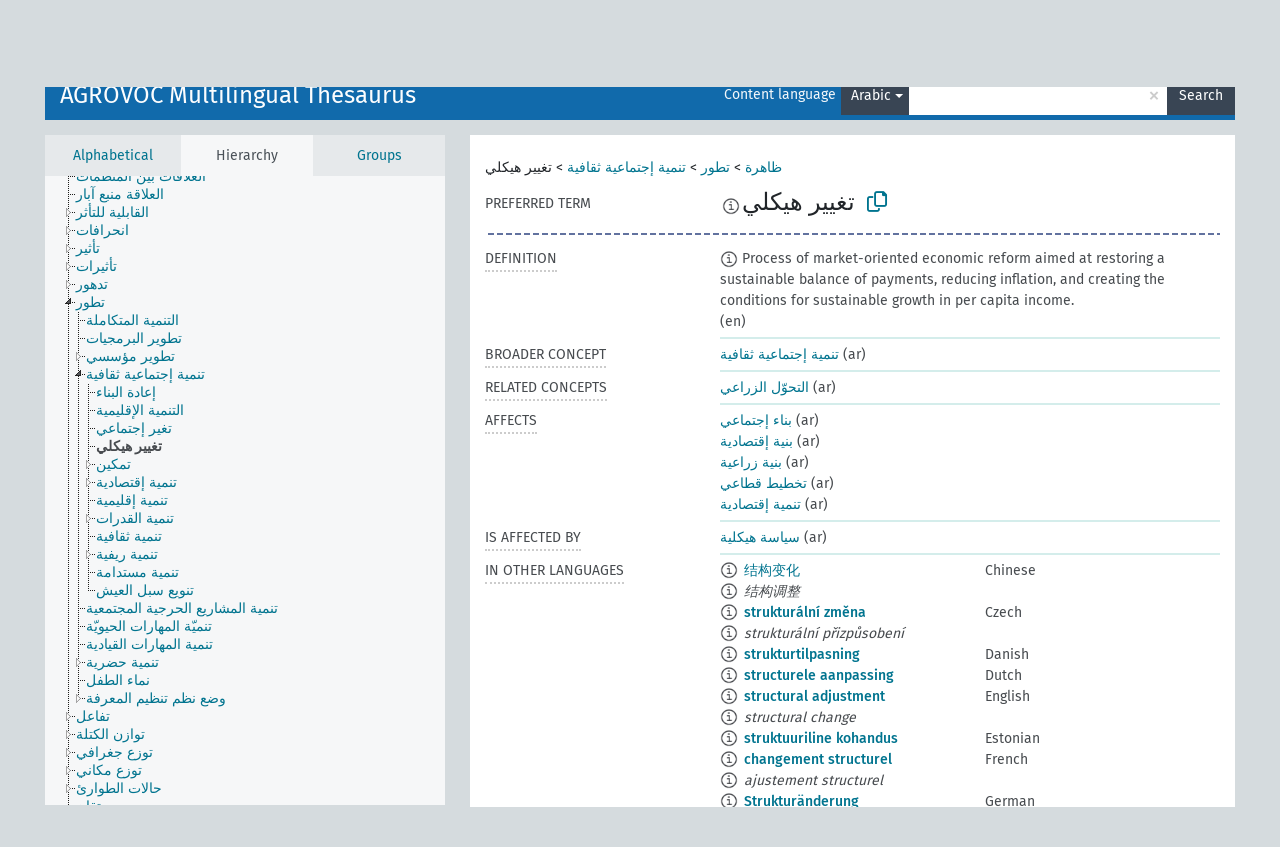

--- FILE ---
content_type: text/html; charset=UTF-8
request_url: https://agrovoc.fao.org/browse/agrovoc/en/page/?clang=ar&uri=c_34340
body_size: 15977
content:
<!DOCTYPE html>
<html dir="ltr" lang="en" prefix="og: https://ogp.me/ns#">
<head>
<base href="https://agrovoc.fao.org/browse/">
<link rel="shortcut icon" href="favicon.ico">
<meta http-equiv="X-UA-Compatible" content="IE=Edge">
<meta http-equiv="Content-Type" content="text/html; charset=UTF-8">
<meta name="viewport" content="width=device-width, initial-scale=1.0">
<meta name="format-detection" content="telephone=no">
<meta name="generator" content="Skosmos 2.18">
<meta name="title" content="تغيير هيكلي - Agrovoc - AGROVOC">
<meta property="og:title" content="تغيير هيكلي - Agrovoc - AGROVOC">
<meta name="description" content="Concept تغيير هيكلي in vocabulary AGROVOC Multilingual Thesaurus">
<meta property="og:description" content="Concept تغيير هيكلي in vocabulary AGROVOC Multilingual Thesaurus">
<link rel="canonical" href="https://agrovoc.fao.org/browse/agrovoc/en/page/c_34340?clang=ar">
<meta property="og:url" content="https://agrovoc.fao.org/browse/agrovoc/en/page/c_34340?clang=ar">
<meta property="og:type" content="website">
<meta property="og:site_name" content="AGROVOC">
<link href="vendor/twbs/bootstrap/dist/css/bootstrap.min.css" media="screen, print" rel="stylesheet" type="text/css">
<link href="vendor/vakata/jstree/dist/themes/default/style.min.css" media="screen, print" rel="stylesheet" type="text/css">
<link href="vendor/davidstutz/bootstrap-multiselect/dist/css/bootstrap-multiselect.min.css" media="screen, print" rel="stylesheet" type="text/css">
<link href="resource/css/fira.css" media="screen, print" rel="stylesheet" type="text/css">
<link href="resource/fontawesome/css/fontawesome.css" media="screen, print" rel="stylesheet" type="text/css">
<link href="resource/fontawesome/css/regular.css" media="screen, print" rel="stylesheet" type="text/css">
<link href="resource/fontawesome/css/solid.css" media="screen, print" rel="stylesheet" type="text/css">
<link href="resource/css/styles.css" media="screen, print" rel="stylesheet" type="text/css">
<link href="resource/css/fao.css" media="screen, print" rel="stylesheet" type="text/css">

<title>تغيير هيكلي - Agrovoc - AGROVOC</title>
</head>
<body class="vocab-agrovoc">
  <noscript>
    <strong>We're sorry but Skosmos doesn't work properly without JavaScript enabled. Please enable it to continue.</strong>
  </noscript>
  <a id="skiptocontent" href="agrovoc/en/page/?clang=ar&amp;uri=c_34340#maincontent">Skip to main content</a>
  <div class="topbar-container topbar-white">
    <div class="topbar topbar-white">
      <div id="topbar-service-helper">
<a  class="service-en" href="en/?clang=ar"><h1 id="service-name">Skosmos</h1></a>
</div>
<div id="topbar-language-navigation">
<div id="language" class="dropdown"><span class="navigation-font">|</span>
  <span class="navigation-font">Interface language:</span>
  <button type="button" class="btn btn-default dropdown-toggle navigation-font" data-bs-toggle="dropdown">English<span class="caret"></span></button>
  <ul class="dropdown-menu dropdown-menu-end">
      <li><a class="dropdown-item" id="language-ar" class="versal" href="agrovoc/ar/page/?clang=ar&amp;uri=c_34340"> العربية</a></li>
            <li><a class="dropdown-item" id="language-es" class="versal" href="agrovoc/es/page/?clang=ar&amp;uri=c_34340"> español</a></li>
        <li><a class="dropdown-item" id="language-fr" class="versal" href="agrovoc/fr/page/?clang=ar&amp;uri=c_34340"> français</a></li>
        <li><a class="dropdown-item" id="language-ru" class="versal" href="agrovoc/ru/page/?clang=ar&amp;uri=c_34340"> русский</a></li>
        <li><a class="dropdown-item" id="language-zh" class="versal" href="agrovoc/zh/page/?clang=ar&amp;uri=c_34340"> 中文</a></li>
      </ul>
</div>
<div id="navigation">
         <a href="http://www.fao.org/agrovoc/" class="navigation-font"> AGROVOC </a>
     <a href="en/about?clang=ar" id="navi2" class="navigation-font">
  About  </a>
  <a href="agrovoc/en/feedback?clang=ar" id="navi3" class="navigation-font">
  Feedback  </a>
  <span class="skosmos-tooltip-wrapper skosmos-tooltip t-bottom" id="navi4" tabindex="0" data-title="Hover your cursor over the text with a dotted underline to see instructions about the property. &#xa; &#xa; For truncation search, please use the symbol * as in *animal or *patent*. For ends of search words, the search will be truncated automatically, even if the truncation symbol is not entered manually: thus, cat will yield the same results as cat*.">
    <span class="navigation-font">Help</span>
  </span>
</div>
</div>

<!-- top-bar ENDS HERE -->

    </div>
  </div>
    <div class="headerbar">
    <div class="header-row"><div class="headerbar-coloured"></div><div class="header-left">
  <h1><a href="agrovoc/en/?clang=ar">AGROVOC Multilingual Thesaurus</a></h1>
</div>
<div class="header-float">
      <h2 class="sr-only">Search from vocabulary</h2>
    <div class="search-vocab-text"><p>Content language</p></div>
    <form class="navbar-form" role="search" name="text-search" action="agrovoc/en/search">
    <input style="display: none" name="clang" value="ar" id="lang-input">
    <div class="input-group">
      <div class="input-group-btn">
        <label class="sr-only" for="lang-dropdown-toggle">Content and search language</label>
        <button type="button" class="btn btn-default dropdown-toggle" data-bs-toggle="dropdown" aria-expanded="false" id="lang-dropdown-toggle">Arabic<span class="caret"></span></button>
        <ul class="dropdown-menu" aria-labelledby="lang-dropdown-toggle">
                            <li><a class="dropdown-item" href="agrovoc/en/page/c_34340?clang=ar" class="lang-button" hreflang="ar">Arabic</a></li>
                    <li><a class="dropdown-item" href="agrovoc/en/page/c_34340?clang=be" class="lang-button" hreflang="be">Belarusian</a></li>
                    <li><a class="dropdown-item" href="agrovoc/en/page/c_34340?clang=my" class="lang-button" hreflang="my">Burmese</a></li>
                    <li><a class="dropdown-item" href="agrovoc/en/page/c_34340?clang=ca" class="lang-button" hreflang="ca">Catalan</a></li>
                    <li><a class="dropdown-item" href="agrovoc/en/page/c_34340?clang=zh" class="lang-button" hreflang="zh">Chinese</a></li>
                    <li><a class="dropdown-item" href="agrovoc/en/page/c_34340?clang=cs" class="lang-button" hreflang="cs">Czech</a></li>
                    <li><a class="dropdown-item" href="agrovoc/en/page/c_34340?clang=da" class="lang-button" hreflang="da">Danish</a></li>
                    <li><a class="dropdown-item" href="agrovoc/en/page/c_34340?clang=nl" class="lang-button" hreflang="nl">Dutch</a></li>
                    <li><a class="dropdown-item" href="agrovoc/en/page/c_34340" class="lang-button" hreflang="en">English</a></li>
                    <li><a class="dropdown-item" href="agrovoc/en/page/c_34340?clang=et" class="lang-button" hreflang="et">Estonian</a></li>
                    <li><a class="dropdown-item" href="agrovoc/en/page/c_34340?clang=fi" class="lang-button" hreflang="fi">Finnish</a></li>
                    <li><a class="dropdown-item" href="agrovoc/en/page/c_34340?clang=fr" class="lang-button" hreflang="fr">French</a></li>
                    <li><a class="dropdown-item" href="agrovoc/en/page/c_34340?clang=ka" class="lang-button" hreflang="ka">Georgian</a></li>
                    <li><a class="dropdown-item" href="agrovoc/en/page/c_34340?clang=de" class="lang-button" hreflang="de">German</a></li>
                    <li><a class="dropdown-item" href="agrovoc/en/page/c_34340?clang=el" class="lang-button" hreflang="el">Greek</a></li>
                    <li><a class="dropdown-item" href="agrovoc/en/page/c_34340?clang=hi" class="lang-button" hreflang="hi">Hindi</a></li>
                    <li><a class="dropdown-item" href="agrovoc/en/page/c_34340?clang=hu" class="lang-button" hreflang="hu">Hungarian</a></li>
                    <li><a class="dropdown-item" href="agrovoc/en/page/c_34340?clang=it" class="lang-button" hreflang="it">Italian</a></li>
                    <li><a class="dropdown-item" href="agrovoc/en/page/c_34340?clang=ja" class="lang-button" hreflang="ja">Japanese</a></li>
                    <li><a class="dropdown-item" href="agrovoc/en/page/c_34340?clang=km" class="lang-button" hreflang="km">Khmer</a></li>
                    <li><a class="dropdown-item" href="agrovoc/en/page/c_34340?clang=ko" class="lang-button" hreflang="ko">Korean</a></li>
                    <li><a class="dropdown-item" href="agrovoc/en/page/c_34340?clang=lo" class="lang-button" hreflang="lo">Lao</a></li>
                    <li><a class="dropdown-item" href="agrovoc/en/page/c_34340?clang=la" class="lang-button" hreflang="la">Latin</a></li>
                    <li><a class="dropdown-item" href="agrovoc/en/page/c_34340?clang=ms" class="lang-button" hreflang="ms">Malay</a></li>
                    <li><a class="dropdown-item" href="agrovoc/en/page/c_34340?clang=nb" class="lang-button" hreflang="nb">Norwegian Bokmål</a></li>
                    <li><a class="dropdown-item" href="agrovoc/en/page/c_34340?clang=nn" class="lang-button" hreflang="nn">Norwegian Nynorsk</a></li>
                    <li><a class="dropdown-item" href="agrovoc/en/page/c_34340?clang=fa" class="lang-button" hreflang="fa">Persian</a></li>
                    <li><a class="dropdown-item" href="agrovoc/en/page/c_34340?clang=pl" class="lang-button" hreflang="pl">Polish</a></li>
                    <li><a class="dropdown-item" href="agrovoc/en/page/c_34340?clang=pt" class="lang-button" hreflang="pt">Portuguese</a></li>
                    <li><a class="dropdown-item" href="agrovoc/en/page/c_34340?clang=pt-BR" class="lang-button" hreflang="pt-BR">Portuguese (Brazil)</a></li>
                    <li><a class="dropdown-item" href="agrovoc/en/page/c_34340?clang=ro" class="lang-button" hreflang="ro">Romanian</a></li>
                    <li><a class="dropdown-item" href="agrovoc/en/page/c_34340?clang=ru" class="lang-button" hreflang="ru">Russian</a></li>
                    <li><a class="dropdown-item" href="agrovoc/en/page/c_34340?clang=sr" class="lang-button" hreflang="sr">Serbian</a></li>
                    <li><a class="dropdown-item" href="agrovoc/en/page/c_34340?clang=sk" class="lang-button" hreflang="sk">Slovak</a></li>
                    <li><a class="dropdown-item" href="agrovoc/en/page/c_34340?clang=es" class="lang-button" hreflang="es">Spanish</a></li>
                    <li><a class="dropdown-item" href="agrovoc/en/page/c_34340?clang=sw" class="lang-button" hreflang="sw">Swahili</a></li>
                    <li><a class="dropdown-item" href="agrovoc/en/page/c_34340?clang=sv" class="lang-button" hreflang="sv">Swedish</a></li>
                    <li><a class="dropdown-item" href="agrovoc/en/page/c_34340?clang=te" class="lang-button" hreflang="te">Telugu</a></li>
                    <li><a class="dropdown-item" href="agrovoc/en/page/c_34340?clang=th" class="lang-button" hreflang="th">Thai</a></li>
                    <li><a class="dropdown-item" href="agrovoc/en/page/c_34340?clang=tr" class="lang-button" hreflang="tr">Turkish</a></li>
                    <li><a class="dropdown-item" href="agrovoc/en/page/c_34340?clang=uk" class="lang-button" hreflang="uk">Ukrainian</a></li>
                    <li><a class="dropdown-item" href="agrovoc/en/page/c_34340?clang=vi" class="lang-button" hreflang="vi">Vietnamese</a></li>
                            <li>
            <a class="dropdown-item" href="agrovoc/en/page/c_34340?clang=ar&amp;anylang=on"
              class="lang-button" id="lang-button-all">Any language</a>
            <input name="anylang" type="checkbox">
          </li>
        </ul>
      </div><!-- /btn-group -->
      <label class="sr-only" for="search-field">Enter search term</label>
      <input id="search-field" type="text" class="form-control" name="q" value="">
      <div class="input-group-btn">
        <label class="sr-only" for="search-all-button">Submit search</label>
        <button id="search-all-button" type="submit" class="btn btn-primary">Search</button>
      </div>
    </div>
      </form>
</div>
</div>  </div>
    <div class="main-container">
        <div id="sidebar">
          <div class="sidebar-buttons">
                <h2 class="sr-only">Sidebar listing: list and traverse vocabulary contents by a criterion</h2>
        <ul class="nav nav-tabs">
                                      <h3 class="sr-only">List vocabulary concepts alphabetically</h3>
                    <li id="alpha" class="nav-item"><a class="nav-link" href="agrovoc/en/index?clang=ar">Alphabetical</a></li>
                                                  <h3 class="sr-only">List vocabulary concepts hierarchically</h3>
                    <li id="hierarchy" class="nav-item">
            <a class="nav-link active" href="#" id="hier-trigger"
                        >Hierarchy            </a>
          </li>
                              <h3 class="sr-only">List vocabulary concepts and groupings hierarchically</h3>
          <li id="groups" class="nav-item"><a class="nav-link" href="agrovoc/en/groups?clang=ar">Groups</a></li>
                                      </ul>
      </div>
      
            <h4 class="sr-only">Listing vocabulary concepts alphabetically</h4>
            <div class="sidebar-grey  concept-hierarchy">
        <div id="alphabetical-menu">
                  </div>
              </div>
        </div>
    
            <main id="maincontent" tabindex="-1">
            <div class="content">
        <div id="content-top"></div>
                     <h2 class="sr-only">Concept information</h2>
            <div class="concept-info">
      <div class="concept-main">
              <div class="row">
                                      <div class="crumb-path">
                        <a class="propertyvalue bread-crumb" href="agrovoc/en/page/c_330704?clang=ar">ظاهرة</a><span class="bread-crumb"> > </span>
                                                <a class="propertyvalue bread-crumb" href="agrovoc/en/page/c_331049?clang=ar">تطور</a><span class="bread-crumb"> > </span>
                                                <a class="propertyvalue bread-crumb" href="agrovoc/en/page/c_29966?clang=ar">تنمية إجتماعية ثقافية</a><span class="bread-crumb"> > </span>
                                                <span class="bread-crumb propertylabel-pink">تغيير هيكلي</span>
                                                </div>
                          </div>
            <div class="row property prop-preflabel"><div class="property-label property-label-pref"><h3 class="versal">
                                      Preferred term
                      </h3></div><div class="property-value-column"><span class="reified-property-value xl-pref-label tooltip-html"><img src="resource/pics/about.png"><div class="reified-tooltip tooltip-html-content"><p><span class="tooltip-prop">void:inDataset</span>:
                <span class="versal">http://aims.fao.org/aos/agrovoc/void.ttl#Agrovoc</span></p><p><span class="tooltip-prop">Created</span>:
                <span class="versal">2002-12-12T00:00:00Z</span></p><p><span class="tooltip-prop">Notation</span>:
                <span class="versal">34340</span></p></div></span><span class="prefLabel" id="pref-label">تغيير هيكلي</span>
                &nbsp;
        <button type="button" data-bs-toggle="tooltip" data-bs-placement="button" title="Copy to clipboard" class="btn btn-default btn-xs copy-clipboard" for="#pref-label"><span class="fa-regular fa-copy"></span></button></div><div class="col-md-12"><div class="preflabel-spacer"></div></div></div>
                       <div class="row property prop-skos_definition">
          <div class="property-label">
            <h3 class="versal               property-click skosmos-tooltip-wrapper skosmos-tooltip t-top" data-title="A complete explanation of the intended meaning of a concept
              ">
                              Definition
                          </h3>
          </div>
          <div class="property-value-column"><div class="property-value-wrapper">
                <ul>
                     <li>
                                                                            <span class="versal reified-property-value tooltip-html">
                  <img alt="Information" src="resource/pics/about.png"> Process of market-oriented economic reform aimed at restoring a sustainable balance of payments, reducing inflation, and creating the conditions for sustainable growth in per capita income.
                  <div class="reified-tooltip tooltip-html-content"><p><span class="tooltip-prop">Source</span>: <a href="https://eige.europa.eu/thesaurus/terms/1398">https://eige.europa.eu/thesaurus/terms/1398</a></p><p><span class="tooltip-prop">Created</span>: <a href="">11/22/22</a></p></div>
                </span>
                                                <span class="versal"> (en)</span>                                                      </li>
                </ul>
                </div></div></div>
                               <div class="row property prop-skos_broader">
          <div class="property-label">
            <h3 class="versal               property-click skosmos-tooltip-wrapper skosmos-tooltip t-top" data-title="Broader concept
              ">
                              Broader concept
                          </h3>
          </div>
          <div class="property-value-column"><div class="property-value-wrapper">
                <ul>
                     <li>
                                                                               <a href="agrovoc/en/page/c_29966?clang=ar"> تنمية إجتماعية ثقافية</a>
                                                <span class="versal"> (ar)</span>                                                      </li>
                </ul>
                </div></div></div>
                               <div class="row property prop-skos_related">
          <div class="property-label">
            <h3 class="versal               property-click skosmos-tooltip-wrapper skosmos-tooltip t-top" data-title="Concepts related to this concept.
              ">
                              Related concepts
                          </h3>
          </div>
          <div class="property-value-column"><div class="property-value-wrapper">
                <ul>
                     <li>
                                                                               <a href="agrovoc/en/page/c_06df2240?clang=ar"> التحوّل الزراعي</a>
                                                <span class="versal"> (ar)</span>                                                      </li>
                </ul>
                </div></div></div>
                               <div class="row property prop-http___aims_fao_org_aos_agrontology_affects">
          <div class="property-label">
            <h3 class="versal               property-click skosmos-tooltip-wrapper skosmos-tooltip t-top" data-title="X &lt;affects&gt; Y. Action of agent X changes the state or location of Y. E.g. &quot;water depletion&quot; &lt;affects&gt; &quot;groundwater table&quot;, &quot;mechanical damage&quot; &lt;affects&gt; “transporting quality”. Do not use for diseases or disorders; for those, use &lt;afflicts/is afflicted by&gt;. 
              ">
                              Affects
                          </h3>
          </div>
          <div class="property-value-column"><div class="property-value-wrapper">
                <ul>
                     <li>
                                                                               <a href="agrovoc/en/page/c_7135?clang=ar"> بناء إجتماعي</a>
                                                <span class="versal"> (ar)</span>                                                      </li>
                     <li>
                                                                               <a href="agrovoc/en/page/c_29769?clang=ar"> بنية إقتصادية</a>
                                                <span class="versal"> (ar)</span>                                                      </li>
                     <li>
                                                                               <a href="agrovoc/en/page/c_202?clang=ar"> بنية زراعية</a>
                                                <span class="versal"> (ar)</span>                                                      </li>
                     <li>
                                                                               <a href="agrovoc/en/page/c_6923?clang=ar"> تخطيط قطاعي</a>
                                                <span class="versal"> (ar)</span>                                                      </li>
                     <li>
                                                                               <a href="agrovoc/en/page/c_2471?clang=ar"> تنمية إقتصادية</a>
                                                <span class="versal"> (ar)</span>                                                      </li>
                </ul>
                </div></div></div>
                               <div class="row property prop-http___aims_fao_org_aos_agrontology_isAffectedBy">
          <div class="property-label">
            <h3 class="versal               property-click skosmos-tooltip-wrapper skosmos-tooltip t-top" data-title="Y &lt;is affected by&gt; X. An object Y changes state or location because of an action of an agent X. E.g. &quot;trees&quot; &lt;is affected by&gt; &quot;arboricides&quot;, &quot;transporting quality&quot; &lt;is affected by&gt; &quot;mechanical damage&quot;. Do not use for diseases or disorders; for those, use &lt;afflicts/is afflicted by&gt;. 
              ">
                              Is affected by
                          </h3>
          </div>
          <div class="property-value-column"><div class="property-value-wrapper">
                <ul>
                     <li>
                                                                               <a href="agrovoc/en/page/c_7465?clang=ar"> سياسة هيكلية</a>
                                                <span class="versal"> (ar)</span>                                                      </li>
                </ul>
                </div></div></div>
                                <div class="row property prop-other-languages">
        <div class="property-label"><h3 class="versal property-click skosmos-tooltip-wrapper skosmos-tooltip t-top" data-title="Terms for the concept in other languages." >In other languages</h3></div>
        <div class="property-value-column">
          <div class="property-value-wrapper">
            <ul>
                                          <li class="row other-languages first-of-language">
                <div class="col-6 versal versal-pref">
                                    <span class="reified-property-value xl-label tooltip-html">
                    <img alt="Information" src="resource/pics/about.png">
                    <div class="reified-tooltip tooltip-html-content">
                                                              <p><span class="tooltip-prop">void:inDataset</span>:
                        <span class="versal">http://aims.fao.org/aos/agrovoc/void.ttl#Agrovoc</span>
                      </p>
                                                                                  <p><span class="tooltip-prop">Created</span>:
                        <span class="versal">2002-12-12T00:00:00Z</span>
                      </p>
                                                                                  <p><span class="tooltip-prop">Notation</span>:
                        <span class="versal">34340</span>
                      </p>
                                                            </div>
                  </span>
                                                      <a href='agrovoc/en/page/c_34340?clang=zh' hreflang='zh'>结构变化</a>
                                  </div>
                <div class="col-6 versal"><p>Chinese</p></div>
              </li>
                            <li class="row other-languages">
                <div class="col-6 versal replaced">
                                    <span class="reified-property-value xl-label tooltip-html">
                    <img alt="Information" src="resource/pics/about.png">
                    <div class="reified-tooltip tooltip-html-content">
                                                              <p><span class="tooltip-prop">void:inDataset</span>:
                        <span class="versal">http://aims.fao.org/aos/agrovoc/void.ttl#Agrovoc</span>
                      </p>
                                                                                  <p><span class="tooltip-prop">Created</span>:
                        <span class="versal">2002-12-12T00:00:00Z</span>
                      </p>
                                                                                  <p><span class="tooltip-prop">Notation</span>:
                        <span class="versal">34341</span>
                      </p>
                                                            </div>
                  </span>
                                    结构调整
                                  </div>
                <div class="col-6 versal"></div>
              </li>
                                                        <li class="row other-languages first-of-language">
                <div class="col-6 versal versal-pref">
                                    <span class="reified-property-value xl-label tooltip-html">
                    <img alt="Information" src="resource/pics/about.png">
                    <div class="reified-tooltip tooltip-html-content">
                                                              <p><span class="tooltip-prop">void:inDataset</span>:
                        <span class="versal">http://aims.fao.org/aos/agrovoc/void.ttl#Agrovoc</span>
                      </p>
                                                                                  <p><span class="tooltip-prop">Created</span>:
                        <span class="versal">2003-03-27T00:00:00Z</span>
                      </p>
                                                                                  <p><span class="tooltip-prop">Notation</span>:
                        <span class="versal">34340</span>
                      </p>
                                                            </div>
                  </span>
                                                      <a href='agrovoc/en/page/c_34340?clang=cs' hreflang='cs'>strukturální změna</a>
                                  </div>
                <div class="col-6 versal"><p>Czech</p></div>
              </li>
                            <li class="row other-languages">
                <div class="col-6 versal replaced">
                                    <span class="reified-property-value xl-label tooltip-html">
                    <img alt="Information" src="resource/pics/about.png">
                    <div class="reified-tooltip tooltip-html-content">
                                                              <p><span class="tooltip-prop">void:inDataset</span>:
                        <span class="versal">http://aims.fao.org/aos/agrovoc/void.ttl#Agrovoc</span>
                      </p>
                                                                                  <p><span class="tooltip-prop">Created</span>:
                        <span class="versal">2003-03-27T00:00:00Z</span>
                      </p>
                                                                                  <p><span class="tooltip-prop">Notation</span>:
                        <span class="versal">34341</span>
                      </p>
                                                            </div>
                  </span>
                                    strukturální přizpůsobení
                                  </div>
                <div class="col-6 versal"></div>
              </li>
                                                        <li class="row other-languages first-of-language">
                <div class="col-6 versal versal-pref">
                                    <span class="reified-property-value xl-label tooltip-html">
                    <img alt="Information" src="resource/pics/about.png">
                    <div class="reified-tooltip tooltip-html-content">
                                                              <p><span class="tooltip-prop">void:inDataset</span>:
                        <span class="versal">http://aims.fao.org/aos/agrovoc/void.ttl#Agrovoc</span>
                      </p>
                                                                                  <p><span class="tooltip-prop">Created</span>:
                        <span class="versal">2025-04-10T10:24:09</span>
                      </p>
                                                                                  <p><span class="tooltip-prop">Notation</span>:
                        <span class="versal">34340</span>
                      </p>
                                                            </div>
                  </span>
                                                      <a href='agrovoc/en/page/c_34340?clang=da' hreflang='da'>strukturtilpasning</a>
                                  </div>
                <div class="col-6 versal"><p>Danish</p></div>
              </li>
                                                        <li class="row other-languages first-of-language">
                <div class="col-6 versal versal-pref">
                                    <span class="reified-property-value xl-label tooltip-html">
                    <img alt="Information" src="resource/pics/about.png">
                    <div class="reified-tooltip tooltip-html-content">
                                                              <p><span class="tooltip-prop">void:inDataset</span>:
                        <span class="versal">http://aims.fao.org/aos/agrovoc/void.ttl#Agrovoc</span>
                      </p>
                                                                                  <p><span class="tooltip-prop">Created</span>:
                        <span class="versal">2025-04-10T10:24:30</span>
                      </p>
                                                                                  <p><span class="tooltip-prop">Notation</span>:
                        <span class="versal">34340</span>
                      </p>
                                                            </div>
                  </span>
                                                      <a href='agrovoc/en/page/c_34340?clang=nl' hreflang='nl'>structurele aanpassing</a>
                                  </div>
                <div class="col-6 versal"><p>Dutch</p></div>
              </li>
                                                        <li class="row other-languages first-of-language">
                <div class="col-6 versal versal-pref">
                                    <span class="reified-property-value xl-label tooltip-html">
                    <img alt="Information" src="resource/pics/about.png">
                    <div class="reified-tooltip tooltip-html-content">
                                                              <p><span class="tooltip-prop">void:inDataset</span>:
                        <span class="versal">http://aims.fao.org/aos/agrovoc/void.ttl#Agrovoc</span>
                      </p>
                                                                                  <p><span class="tooltip-prop">Created</span>:
                        <span class="versal">1995-09-14T00:00:00Z</span>
                      </p>
                                                                                  <p><span class="tooltip-prop">Notation</span>:
                        <span class="versal">34341</span>
                      </p>
                                                            </div>
                  </span>
                                                      <a href='agrovoc/en/page/c_34340' hreflang='en'>structural adjustment</a>
                                  </div>
                <div class="col-6 versal"><p>English</p></div>
              </li>
                            <li class="row other-languages">
                <div class="col-6 versal replaced">
                                    <span class="reified-property-value xl-label tooltip-html">
                    <img alt="Information" src="resource/pics/about.png">
                    <div class="reified-tooltip tooltip-html-content">
                                                              <p><span class="tooltip-prop">void:inDataset</span>:
                        <span class="versal">http://aims.fao.org/aos/agrovoc/void.ttl#Agrovoc</span>
                      </p>
                                                                                  <p><span class="tooltip-prop">Created</span>:
                        <span class="versal">1995-09-14T00:00:00Z</span>
                      </p>
                                                                                  <p><span class="tooltip-prop">Notation</span>:
                        <span class="versal">34340</span>
                      </p>
                                                            </div>
                  </span>
                                    structural change
                                  </div>
                <div class="col-6 versal"></div>
              </li>
                                                        <li class="row other-languages first-of-language">
                <div class="col-6 versal versal-pref">
                                    <span class="reified-property-value xl-label tooltip-html">
                    <img alt="Information" src="resource/pics/about.png">
                    <div class="reified-tooltip tooltip-html-content">
                                                              <p><span class="tooltip-prop">void:inDataset</span>:
                        <span class="versal">http://aims.fao.org/aos/agrovoc/void.ttl#Agrovoc</span>
                      </p>
                                                                                  <p><span class="tooltip-prop">Created</span>:
                        <span class="versal">2025-04-10T10:24:09</span>
                      </p>
                                                                                  <p><span class="tooltip-prop">Notation</span>:
                        <span class="versal">34340</span>
                      </p>
                                                            </div>
                  </span>
                                                      <a href='agrovoc/en/page/c_34340?clang=et' hreflang='et'>struktuuriline kohandus</a>
                                  </div>
                <div class="col-6 versal"><p>Estonian</p></div>
              </li>
                                                        <li class="row other-languages first-of-language">
                <div class="col-6 versal versal-pref">
                                    <span class="reified-property-value xl-label tooltip-html">
                    <img alt="Information" src="resource/pics/about.png">
                    <div class="reified-tooltip tooltip-html-content">
                                                              <p><span class="tooltip-prop">void:inDataset</span>:
                        <span class="versal">http://aims.fao.org/aos/agrovoc/void.ttl#Agrovoc</span>
                      </p>
                                                                                  <p><span class="tooltip-prop">Created</span>:
                        <span class="versal">1995-09-14T00:00:00Z</span>
                      </p>
                                                                                  <p><span class="tooltip-prop">Last modified</span>:
                        <span class="versal">2021-05-24T17:34:42Z</span>
                      </p>
                                                                                  <p><span class="tooltip-prop">Notation</span>:
                        <span class="versal">34340</span>
                      </p>
                                                            </div>
                  </span>
                                                      <a href='agrovoc/en/page/c_34340?clang=fr' hreflang='fr'>changement structurel</a>
                                  </div>
                <div class="col-6 versal"><p>French</p></div>
              </li>
                            <li class="row other-languages">
                <div class="col-6 versal replaced">
                                    <span class="reified-property-value xl-label tooltip-html">
                    <img alt="Information" src="resource/pics/about.png">
                    <div class="reified-tooltip tooltip-html-content">
                                                              <p><span class="tooltip-prop">void:inDataset</span>:
                        <span class="versal">http://aims.fao.org/aos/agrovoc/void.ttl#Agrovoc</span>
                      </p>
                                                                                  <p><span class="tooltip-prop">Created</span>:
                        <span class="versal">1995-09-14T00:00:00Z</span>
                      </p>
                                                                                  <p><span class="tooltip-prop">Last modified</span>:
                        <span class="versal">2021-05-24T17:34:42Z</span>
                      </p>
                                                                                  <p><span class="tooltip-prop">Notation</span>:
                        <span class="versal">34341</span>
                      </p>
                                                            </div>
                  </span>
                                    ajustement structurel
                                  </div>
                <div class="col-6 versal"></div>
              </li>
                                                        <li class="row other-languages first-of-language">
                <div class="col-6 versal versal-pref">
                                    <span class="reified-property-value xl-label tooltip-html">
                    <img alt="Information" src="resource/pics/about.png">
                    <div class="reified-tooltip tooltip-html-content">
                                                              <p><span class="tooltip-prop">void:inDataset</span>:
                        <span class="versal">http://aims.fao.org/aos/agrovoc/void.ttl#Agrovoc</span>
                      </p>
                                                                                  <p><span class="tooltip-prop">Created</span>:
                        <span class="versal">2012-01-31T15:30:15Z</span>
                      </p>
                                                                                  <p><span class="tooltip-prop">Last modified</span>:
                        <span class="versal">2015-03-12T18:23:36Z</span>
                      </p>
                                                                                  <p><span class="tooltip-prop">Notation</span>:
                        <span class="versal">1327995015259</span>
                      </p>
                                                            </div>
                  </span>
                                                      <a href='agrovoc/en/page/c_34340?clang=de' hreflang='de'>Strukturänderung</a>
                                  </div>
                <div class="col-6 versal"><p>German</p></div>
              </li>
                            <li class="row other-languages">
                <div class="col-6 versal replaced">
                                    <span class="reified-property-value xl-label tooltip-html">
                    <img alt="Information" src="resource/pics/about.png">
                    <div class="reified-tooltip tooltip-html-content">
                                                              <p><span class="tooltip-prop">void:inDataset</span>:
                        <span class="versal">http://aims.fao.org/aos/agrovoc/void.ttl#Agrovoc</span>
                      </p>
                                                                                  <p><span class="tooltip-prop">Created</span>:
                        <span class="versal">1997-05-07T00:00:00Z</span>
                      </p>
                                                                                  <p><span class="tooltip-prop">Notation</span>:
                        <span class="versal">34341</span>
                      </p>
                                                            </div>
                  </span>
                                    Strukturanpassung
                                  </div>
                <div class="col-6 versal"></div>
              </li>
                                                        <li class="row other-languages first-of-language">
                <div class="col-6 versal versal-pref">
                                    <span class="reified-property-value xl-label tooltip-html">
                    <img alt="Information" src="resource/pics/about.png">
                    <div class="reified-tooltip tooltip-html-content">
                                                              <p><span class="tooltip-prop">void:inDataset</span>:
                        <span class="versal">http://aims.fao.org/aos/agrovoc/void.ttl#Agrovoc</span>
                      </p>
                                                                                  <p><span class="tooltip-prop">Created</span>:
                        <span class="versal">1995-09-14T00:00:00Z</span>
                      </p>
                                                                                  <p><span class="tooltip-prop">Notation</span>:
                        <span class="versal">34340</span>
                      </p>
                                                            </div>
                  </span>
                                                      <a href='agrovoc/en/page/c_34340?clang=hi' hreflang='hi'>संरचनात्मक बदलाव</a>
                                  </div>
                <div class="col-6 versal"><p>Hindi</p></div>
              </li>
                            <li class="row other-languages">
                <div class="col-6 versal replaced">
                                    <span class="reified-property-value xl-label tooltip-html">
                    <img alt="Information" src="resource/pics/about.png">
                    <div class="reified-tooltip tooltip-html-content">
                                                              <p><span class="tooltip-prop">void:inDataset</span>:
                        <span class="versal">http://aims.fao.org/aos/agrovoc/void.ttl#Agrovoc</span>
                      </p>
                                                                                  <p><span class="tooltip-prop">Created</span>:
                        <span class="versal">1995-09-14T00:00:00Z</span>
                      </p>
                                                                                  <p><span class="tooltip-prop">Notation</span>:
                        <span class="versal">34341</span>
                      </p>
                                                            </div>
                  </span>
                                    संरचनात्मक समायोजन
                                  </div>
                <div class="col-6 versal"></div>
              </li>
                                                        <li class="row other-languages first-of-language">
                <div class="col-6 versal versal-pref">
                                    <span class="reified-property-value xl-label tooltip-html">
                    <img alt="Information" src="resource/pics/about.png">
                    <div class="reified-tooltip tooltip-html-content">
                                                              <p><span class="tooltip-prop">void:inDataset</span>:
                        <span class="versal">http://aims.fao.org/aos/agrovoc/void.ttl#Agrovoc</span>
                      </p>
                                                                                  <p><span class="tooltip-prop">Created</span>:
                        <span class="versal">2006-12-06T00:00:00Z</span>
                      </p>
                                                                                  <p><span class="tooltip-prop">Notation</span>:
                        <span class="versal">34340</span>
                      </p>
                                                            </div>
                  </span>
                                                      <a href='agrovoc/en/page/c_34340?clang=hu' hreflang='hu'>szerkezetváltás</a>
                                  </div>
                <div class="col-6 versal"><p>Hungarian</p></div>
              </li>
                            <li class="row other-languages">
                <div class="col-6 versal replaced">
                                    <span class="reified-property-value xl-label tooltip-html">
                    <img alt="Information" src="resource/pics/about.png">
                    <div class="reified-tooltip tooltip-html-content">
                                                              <p><span class="tooltip-prop">void:inDataset</span>:
                        <span class="versal">http://aims.fao.org/aos/agrovoc/void.ttl#Agrovoc</span>
                      </p>
                                                                                  <p><span class="tooltip-prop">Created</span>:
                        <span class="versal">2006-12-06T00:00:00Z</span>
                      </p>
                                                                                  <p><span class="tooltip-prop">Notation</span>:
                        <span class="versal">34341</span>
                      </p>
                                                            </div>
                  </span>
                                    szerkezetátalakítás
                                  </div>
                <div class="col-6 versal"></div>
              </li>
                                                        <li class="row other-languages first-of-language">
                <div class="col-6 versal versal-pref">
                                    <span class="reified-property-value xl-label tooltip-html">
                    <img alt="Information" src="resource/pics/about.png">
                    <div class="reified-tooltip tooltip-html-content">
                                                              <p><span class="tooltip-prop">void:inDataset</span>:
                        <span class="versal">http://aims.fao.org/aos/agrovoc/void.ttl#Agrovoc</span>
                      </p>
                                                                                  <p><span class="tooltip-prop">Created</span>:
                        <span class="versal">2007-04-06T00:00:00Z</span>
                      </p>
                                                                                  <p><span class="tooltip-prop">Notation</span>:
                        <span class="versal">34340</span>
                      </p>
                                                            </div>
                  </span>
                                                      <a href='agrovoc/en/page/c_34340?clang=it' hreflang='it'>Cambiamento strutturale</a>
                                  </div>
                <div class="col-6 versal"><p>Italian</p></div>
              </li>
                            <li class="row other-languages">
                <div class="col-6 versal replaced">
                                    <span class="reified-property-value xl-label tooltip-html">
                    <img alt="Information" src="resource/pics/about.png">
                    <div class="reified-tooltip tooltip-html-content">
                                                              <p><span class="tooltip-prop">void:inDataset</span>:
                        <span class="versal">http://aims.fao.org/aos/agrovoc/void.ttl#Agrovoc</span>
                      </p>
                                                                                  <p><span class="tooltip-prop">Created</span>:
                        <span class="versal">2007-04-06T00:00:00Z</span>
                      </p>
                                                                                  <p><span class="tooltip-prop">Notation</span>:
                        <span class="versal">34341</span>
                      </p>
                                                            </div>
                  </span>
                                    Adattamento strutturale
                                  </div>
                <div class="col-6 versal"></div>
              </li>
                                                        <li class="row other-languages first-of-language">
                <div class="col-6 versal versal-pref">
                                    <span class="reified-property-value xl-label tooltip-html">
                    <img alt="Information" src="resource/pics/about.png">
                    <div class="reified-tooltip tooltip-html-content">
                                                              <p><span class="tooltip-prop">void:inDataset</span>:
                        <span class="versal">http://aims.fao.org/aos/agrovoc/void.ttl#Agrovoc</span>
                      </p>
                                                                                  <p><span class="tooltip-prop">Created</span>:
                        <span class="versal">2005-08-09T00:00:00Z</span>
                      </p>
                                                                                  <p><span class="tooltip-prop">Notation</span>:
                        <span class="versal">34340</span>
                      </p>
                                                            </div>
                  </span>
                                                      <a href='agrovoc/en/page/c_34340?clang=ja' hreflang='ja'>構造的変化</a>
                                  </div>
                <div class="col-6 versal"><p>Japanese</p></div>
              </li>
                            <li class="row other-languages">
                <div class="col-6 versal replaced">
                                    <span class="reified-property-value xl-label tooltip-html">
                    <img alt="Information" src="resource/pics/about.png">
                    <div class="reified-tooltip tooltip-html-content">
                                                              <p><span class="tooltip-prop">void:inDataset</span>:
                        <span class="versal">http://aims.fao.org/aos/agrovoc/void.ttl#Agrovoc</span>
                      </p>
                                                                                  <p><span class="tooltip-prop">Created</span>:
                        <span class="versal">2005-08-09T00:00:00Z</span>
                      </p>
                                                                                  <p><span class="tooltip-prop">Notation</span>:
                        <span class="versal">34341</span>
                      </p>
                                                            </div>
                  </span>
                                    構造調整
                                  </div>
                <div class="col-6 versal"></div>
              </li>
                                                        <li class="row other-languages first-of-language">
                <div class="col-6 versal versal-pref">
                                    <span class="reified-property-value xl-label tooltip-html">
                    <img alt="Information" src="resource/pics/about.png">
                    <div class="reified-tooltip tooltip-html-content">
                                                              <p><span class="tooltip-prop">void:inDataset</span>:
                        <span class="versal">http://aims.fao.org/aos/agrovoc/void.ttl#Agrovoc</span>
                      </p>
                                                                                  <p><span class="tooltip-prop">Created</span>:
                        <span class="versal">2009-12-02T00:00:00Z</span>
                      </p>
                                                                                  <p><span class="tooltip-prop">Notation</span>:
                        <span class="versal">34340</span>
                      </p>
                                                            </div>
                  </span>
                                                      <a href='agrovoc/en/page/c_34340?clang=ko' hreflang='ko'>염색체구조변화</a>
                                  </div>
                <div class="col-6 versal"><p>Korean</p></div>
              </li>
                                                        <li class="row other-languages first-of-language">
                <div class="col-6 versal versal-pref">
                                    <span class="reified-property-value xl-label tooltip-html">
                    <img alt="Information" src="resource/pics/about.png">
                    <div class="reified-tooltip tooltip-html-content">
                                                              <p><span class="tooltip-prop">void:inDataset</span>:
                        <span class="versal">http://aims.fao.org/aos/agrovoc/void.ttl#Agrovoc</span>
                      </p>
                                                                                  <p><span class="tooltip-prop">Created</span>:
                        <span class="versal">2005-12-16T00:00:00Z</span>
                      </p>
                                                                                  <p><span class="tooltip-prop">Notation</span>:
                        <span class="versal">34340</span>
                      </p>
                                                            </div>
                  </span>
                                                      <a href='agrovoc/en/page/c_34340?clang=lo' hreflang='lo'>ການປ່ຽນແປງໂຄງສ້າງ</a>
                                  </div>
                <div class="col-6 versal"><p>Lao</p></div>
              </li>
                                                        <li class="row other-languages first-of-language">
                <div class="col-6 versal versal-pref">
                                    <span class="reified-property-value xl-label tooltip-html">
                    <img alt="Information" src="resource/pics/about.png">
                    <div class="reified-tooltip tooltip-html-content">
                                                              <p><span class="tooltip-prop">void:inDataset</span>:
                        <span class="versal">http://aims.fao.org/aos/agrovoc/void.ttl#Agrovoc</span>
                      </p>
                                                                                  <p><span class="tooltip-prop">Created</span>:
                        <span class="versal">2025-04-10T10:26:48</span>
                      </p>
                                                                                  <p><span class="tooltip-prop">Notation</span>:
                        <span class="versal">34340</span>
                      </p>
                                                            </div>
                  </span>
                                                      <a href='agrovoc/en/page/c_34340?clang=nb' hreflang='nb'>strukturtilpasning</a>
                                  </div>
                <div class="col-6 versal"><p>Norwegian Bokmål</p></div>
              </li>
                                                        <li class="row other-languages first-of-language">
                <div class="col-6 versal versal-pref">
                                    <span class="reified-property-value xl-label tooltip-html">
                    <img alt="Information" src="resource/pics/about.png">
                    <div class="reified-tooltip tooltip-html-content">
                                                              <p><span class="tooltip-prop">void:inDataset</span>:
                        <span class="versal">http://aims.fao.org/aos/agrovoc/void.ttl#Agrovoc</span>
                      </p>
                                                                                  <p><span class="tooltip-prop">Created</span>:
                        <span class="versal">2025-04-10T10:26:23</span>
                      </p>
                                                                                  <p><span class="tooltip-prop">Notation</span>:
                        <span class="versal">34340</span>
                      </p>
                                                            </div>
                  </span>
                                                      <a href='agrovoc/en/page/c_34340?clang=nn' hreflang='nn'>strukturtilpassing</a>
                                  </div>
                <div class="col-6 versal"><p>Norwegian Nynorsk</p></div>
              </li>
                                                        <li class="row other-languages first-of-language">
                <div class="col-6 versal versal-pref">
                                    <span class="reified-property-value xl-label tooltip-html">
                    <img alt="Information" src="resource/pics/about.png">
                    <div class="reified-tooltip tooltip-html-content">
                                                              <p><span class="tooltip-prop">void:inDataset</span>:
                        <span class="versal">http://aims.fao.org/aos/agrovoc/void.ttl#Agrovoc</span>
                      </p>
                                                                                  <p><span class="tooltip-prop">Created</span>:
                        <span class="versal">2007-04-20T00:00:00Z</span>
                      </p>
                                                                                  <p><span class="tooltip-prop">Notation</span>:
                        <span class="versal">34340</span>
                      </p>
                                                            </div>
                  </span>
                                                      <a href='agrovoc/en/page/c_34340?clang=fa' hreflang='fa'>تغییر ساختاری</a>
                                  </div>
                <div class="col-6 versal"><p>Persian</p></div>
              </li>
                            <li class="row other-languages">
                <div class="col-6 versal replaced">
                                    <span class="reified-property-value xl-label tooltip-html">
                    <img alt="Information" src="resource/pics/about.png">
                    <div class="reified-tooltip tooltip-html-content">
                                                              <p><span class="tooltip-prop">void:inDataset</span>:
                        <span class="versal">http://aims.fao.org/aos/agrovoc/void.ttl#Agrovoc</span>
                      </p>
                                                                                  <p><span class="tooltip-prop">Created</span>:
                        <span class="versal">2007-04-20T00:00:00Z</span>
                      </p>
                                                                                  <p><span class="tooltip-prop">Notation</span>:
                        <span class="versal">73173</span>
                      </p>
                                                            </div>
                  </span>
                                    تغيير ساختي
                                  </div>
                <div class="col-6 versal"></div>
              </li>
                            <li class="row other-languages">
                <div class="col-6 versal replaced">
                                    <span class="reified-property-value xl-label tooltip-html">
                    <img alt="Information" src="resource/pics/about.png">
                    <div class="reified-tooltip tooltip-html-content">
                                                              <p><span class="tooltip-prop">void:inDataset</span>:
                        <span class="versal">http://aims.fao.org/aos/agrovoc/void.ttl#Agrovoc</span>
                      </p>
                                                                                  <p><span class="tooltip-prop">Created</span>:
                        <span class="versal">2007-04-20T00:00:00Z</span>
                      </p>
                                                                                  <p><span class="tooltip-prop">Notation</span>:
                        <span class="versal">34341</span>
                      </p>
                                                            </div>
                  </span>
                                    تنظيم ساختاری
                                  </div>
                <div class="col-6 versal"></div>
              </li>
                                                        <li class="row other-languages first-of-language">
                <div class="col-6 versal versal-pref">
                                    <span class="reified-property-value xl-label tooltip-html">
                    <img alt="Information" src="resource/pics/about.png">
                    <div class="reified-tooltip tooltip-html-content">
                                                              <p><span class="tooltip-prop">void:inDataset</span>:
                        <span class="versal">http://aims.fao.org/aos/agrovoc/void.ttl#Agrovoc</span>
                      </p>
                                                                                  <p><span class="tooltip-prop">Created</span>:
                        <span class="versal">2006-12-19T00:00:00Z</span>
                      </p>
                                                                                  <p><span class="tooltip-prop">Notation</span>:
                        <span class="versal">34340</span>
                      </p>
                                                            </div>
                  </span>
                                                      <a href='agrovoc/en/page/c_34340?clang=pl' hreflang='pl'>Zmiany strukturalne</a>
                                  </div>
                <div class="col-6 versal"><p>Polish</p></div>
              </li>
                            <li class="row other-languages">
                <div class="col-6 versal replaced">
                                    <span class="reified-property-value xl-label tooltip-html">
                    <img alt="Information" src="resource/pics/about.png">
                    <div class="reified-tooltip tooltip-html-content">
                                                              <p><span class="tooltip-prop">void:inDataset</span>:
                        <span class="versal">http://aims.fao.org/aos/agrovoc/void.ttl#Agrovoc</span>
                      </p>
                                                                                  <p><span class="tooltip-prop">Created</span>:
                        <span class="versal">2006-12-19T00:00:00Z</span>
                      </p>
                                                                                  <p><span class="tooltip-prop">Notation</span>:
                        <span class="versal">34341</span>
                      </p>
                                                            </div>
                  </span>
                                    Zmiana struktury
                                  </div>
                <div class="col-6 versal"></div>
              </li>
                                                        <li class="row other-languages first-of-language">
                <div class="col-6 versal versal-pref">
                                    <span class="reified-property-value xl-label tooltip-html">
                    <img alt="Information" src="resource/pics/about.png">
                    <div class="reified-tooltip tooltip-html-content">
                                                              <p><span class="tooltip-prop">void:inDataset</span>:
                        <span class="versal">http://aims.fao.org/aos/agrovoc/void.ttl#Agrovoc</span>
                      </p>
                                                                                  <p><span class="tooltip-prop">Created</span>:
                        <span class="versal">1998-08-04T00:00:00Z</span>
                      </p>
                                                                                  <p><span class="tooltip-prop">Last modified</span>:
                        <span class="versal">2021-06-16T21:24:42Z</span>
                      </p>
                                                                                  <p><span class="tooltip-prop">Notation</span>:
                        <span class="versal">34340</span>
                      </p>
                                                            </div>
                  </span>
                                                      <a href='agrovoc/en/page/c_34340?clang=pt' hreflang='pt'>modificação estrutural</a>
                                  </div>
                <div class="col-6 versal"><p>Portuguese</p></div>
              </li>
                            <li class="row other-languages">
                <div class="col-6 versal replaced">
                                    <span class="reified-property-value xl-label tooltip-html">
                    <img alt="Information" src="resource/pics/about.png">
                    <div class="reified-tooltip tooltip-html-content">
                                                              <p><span class="tooltip-prop">void:inDataset</span>:
                        <span class="versal">http://aims.fao.org/aos/agrovoc/void.ttl#Agrovoc</span>
                      </p>
                                                                                  <p><span class="tooltip-prop">Created</span>:
                        <span class="versal">2003-06-03T00:00:00Z</span>
                      </p>
                                                                                  <p><span class="tooltip-prop">Last modified</span>:
                        <span class="versal">2021-06-16T21:24:42Z</span>
                      </p>
                                                                                  <p><span class="tooltip-prop">Notation</span>:
                        <span class="versal">34341</span>
                      </p>
                                                            </div>
                  </span>
                                    ajuste estrutural
                                  </div>
                <div class="col-6 versal"></div>
              </li>
                                                        <li class="row other-languages first-of-language">
                <div class="col-6 versal versal-pref">
                                    <span class="reified-property-value xl-label tooltip-html">
                    <img alt="Information" src="resource/pics/about.png">
                    <div class="reified-tooltip tooltip-html-content">
                                                              <p><span class="tooltip-prop">void:inDataset</span>:
                        <span class="versal">http://aims.fao.org/aos/agrovoc/void.ttl#Agrovoc</span>
                      </p>
                                                                                  <p><span class="tooltip-prop">Created</span>:
                        <span class="versal">2025-05-27T14:58:42Z</span>
                      </p>
                                                                                  <p><span class="tooltip-prop">Notation</span>:
                        <span class="versal">34340</span>
                      </p>
                                                            </div>
                  </span>
                                                      <a href='agrovoc/en/page/c_34340?clang=pt-BR' hreflang='pt-BR'>ajuste estrutural</a>
                                  </div>
                <div class="col-6 versal"><p>Portuguese (Brazil)</p></div>
              </li>
                            <li class="row other-languages">
                <div class="col-6 versal replaced">
                                    <span class="reified-property-value xl-label tooltip-html">
                    <img alt="Information" src="resource/pics/about.png">
                    <div class="reified-tooltip tooltip-html-content">
                                                              <p><span class="tooltip-prop">void:inDataset</span>:
                        <span class="versal">http://aims.fao.org/aos/agrovoc/void.ttl#Agrovoc</span>
                      </p>
                                                                                  <p><span class="tooltip-prop">Created</span>:
                        <span class="versal">2025-05-27T14:58:42Z</span>
                      </p>
                                                                                  <p><span class="tooltip-prop">Notation</span>:
                        <span class="versal">37bc709c</span>
                      </p>
                                                            </div>
                  </span>
                                    mudança estrutural
                                  </div>
                <div class="col-6 versal"></div>
              </li>
                                                        <li class="row other-languages first-of-language">
                <div class="col-6 versal versal-pref">
                                    <span class="reified-property-value xl-label tooltip-html">
                    <img alt="Information" src="resource/pics/about.png">
                    <div class="reified-tooltip tooltip-html-content">
                                                              <p><span class="tooltip-prop">void:inDataset</span>:
                        <span class="versal">http://aims.fao.org/aos/agrovoc/void.ttl#Agrovoc</span>
                      </p>
                                                                                  <p><span class="tooltip-prop">Created</span>:
                        <span class="versal">2009-01-28T00:00:00Z</span>
                      </p>
                                                                                  <p><span class="tooltip-prop">Notation</span>:
                        <span class="versal">34340</span>
                      </p>
                                                            </div>
                  </span>
                                                      <a href='agrovoc/en/page/c_34340?clang=ru' hreflang='ru'>структурные изменения</a>
                                  </div>
                <div class="col-6 versal"><p>Russian</p></div>
              </li>
                            <li class="row other-languages">
                <div class="col-6 versal replaced">
                                    <span class="reified-property-value xl-label tooltip-html">
                    <img alt="Information" src="resource/pics/about.png">
                    <div class="reified-tooltip tooltip-html-content">
                                                              <p><span class="tooltip-prop">void:inDataset</span>:
                        <span class="versal">http://aims.fao.org/aos/agrovoc/void.ttl#Agrovoc</span>
                      </p>
                                                                                  <p><span class="tooltip-prop">Created</span>:
                        <span class="versal">2009-01-28T00:00:00Z</span>
                      </p>
                                                                                  <p><span class="tooltip-prop">Notation</span>:
                        <span class="versal">34341</span>
                      </p>
                                                            </div>
                  </span>
                                    регулирование структуры
                                  </div>
                <div class="col-6 versal"></div>
              </li>
                                                        <li class="row other-languages first-of-language">
                <div class="col-6 versal versal-pref">
                                    <span class="reified-property-value xl-label tooltip-html">
                    <img alt="Information" src="resource/pics/about.png">
                    <div class="reified-tooltip tooltip-html-content">
                                                              <p><span class="tooltip-prop">void:inDataset</span>:
                        <span class="versal">http://aims.fao.org/aos/agrovoc/void.ttl#Agrovoc</span>
                      </p>
                                                                                  <p><span class="tooltip-prop">Created</span>:
                        <span class="versal">2005-12-16T00:00:00Z</span>
                      </p>
                                                                                  <p><span class="tooltip-prop">Notation</span>:
                        <span class="versal">34340</span>
                      </p>
                                                            </div>
                  </span>
                                                      <a href='agrovoc/en/page/c_34340?clang=sk' hreflang='sk'>štrukturálna zmena</a>
                                  </div>
                <div class="col-6 versal"><p>Slovak</p></div>
              </li>
                            <li class="row other-languages">
                <div class="col-6 versal replaced">
                                    <span class="reified-property-value xl-label tooltip-html">
                    <img alt="Information" src="resource/pics/about.png">
                    <div class="reified-tooltip tooltip-html-content">
                                                              <p><span class="tooltip-prop">void:inDataset</span>:
                        <span class="versal">http://aims.fao.org/aos/agrovoc/void.ttl#Agrovoc</span>
                      </p>
                                                                                  <p><span class="tooltip-prop">Created</span>:
                        <span class="versal">2005-12-16T00:00:00Z</span>
                      </p>
                                                                                  <p><span class="tooltip-prop">Notation</span>:
                        <span class="versal">34341</span>
                      </p>
                                                            </div>
                  </span>
                                    štrukturálne prispôsobenie
                                  </div>
                <div class="col-6 versal"></div>
              </li>
                                                        <li class="row other-languages first-of-language">
                <div class="col-6 versal versal-pref">
                                    <span class="reified-property-value xl-label tooltip-html">
                    <img alt="Information" src="resource/pics/about.png">
                    <div class="reified-tooltip tooltip-html-content">
                                                              <p><span class="tooltip-prop">void:inDataset</span>:
                        <span class="versal">http://aims.fao.org/aos/agrovoc/void.ttl#Agrovoc</span>
                      </p>
                                                                                  <p><span class="tooltip-prop">Created</span>:
                        <span class="versal">1995-09-14T00:00:00Z</span>
                      </p>
                                                                                  <p><span class="tooltip-prop">Notation</span>:
                        <span class="versal">34340</span>
                      </p>
                                                            </div>
                  </span>
                                                      <a href='agrovoc/en/page/c_34340?clang=es' hreflang='es'>Cambio estructural</a>
                                  </div>
                <div class="col-6 versal"><p>Spanish</p></div>
              </li>
                            <li class="row other-languages">
                <div class="col-6 versal replaced">
                                    <span class="reified-property-value xl-label tooltip-html">
                    <img alt="Information" src="resource/pics/about.png">
                    <div class="reified-tooltip tooltip-html-content">
                                                              <p><span class="tooltip-prop">void:inDataset</span>:
                        <span class="versal">http://aims.fao.org/aos/agrovoc/void.ttl#Agrovoc</span>
                      </p>
                                                                                  <p><span class="tooltip-prop">Created</span>:
                        <span class="versal">1995-09-14T00:00:00Z</span>
                      </p>
                                                                                  <p><span class="tooltip-prop">Notation</span>:
                        <span class="versal">34341</span>
                      </p>
                                                            </div>
                  </span>
                                    Ajustes estructurales
                                  </div>
                <div class="col-6 versal"></div>
              </li>
                                                        <li class="row other-languages first-of-language">
                <div class="col-6 versal versal-pref">
                                    <span class="reified-property-value xl-label tooltip-html">
                    <img alt="Information" src="resource/pics/about.png">
                    <div class="reified-tooltip tooltip-html-content">
                                                              <p><span class="tooltip-prop">void:inDataset</span>:
                        <span class="versal">http://aims.fao.org/aos/agrovoc/void.ttl#Agrovoc</span>
                      </p>
                                                                                  <p><span class="tooltip-prop">Created</span>:
                        <span class="versal">2022-09-28T15:55:42Z</span>
                      </p>
                                                                                  <p><span class="tooltip-prop">Notation</span>:
                        <span class="versal">34340</span>
                      </p>
                                                            </div>
                  </span>
                                                      <a href='agrovoc/en/page/c_34340?clang=sw' hreflang='sw'>mabadiliko ya muundo</a>
                                  </div>
                <div class="col-6 versal"><p>Swahili</p></div>
              </li>
                                                        <li class="row other-languages first-of-language">
                <div class="col-6 versal versal-pref">
                                    <span class="reified-property-value xl-label tooltip-html">
                    <img alt="Information" src="resource/pics/about.png">
                    <div class="reified-tooltip tooltip-html-content">
                                                              <p><span class="tooltip-prop">void:inDataset</span>:
                        <span class="versal">http://aims.fao.org/aos/agrovoc/void.ttl#Agrovoc</span>
                      </p>
                                                                                  <p><span class="tooltip-prop">Created</span>:
                        <span class="versal">2025-04-10T10:24:39</span>
                      </p>
                                                                                  <p><span class="tooltip-prop">Notation</span>:
                        <span class="versal">34340</span>
                      </p>
                                                            </div>
                  </span>
                                                      <a href='agrovoc/en/page/c_34340?clang=sv' hreflang='sv'>strukturell anpassning</a>
                                  </div>
                <div class="col-6 versal"><p>Swedish</p></div>
              </li>
                                                        <li class="row other-languages first-of-language">
                <div class="col-6 versal versal-pref">
                                    <span class="reified-property-value xl-label tooltip-html">
                    <img alt="Information" src="resource/pics/about.png">
                    <div class="reified-tooltip tooltip-html-content">
                                                              <p><span class="tooltip-prop">void:inDataset</span>:
                        <span class="versal">http://aims.fao.org/aos/agrovoc/void.ttl#Agrovoc</span>
                      </p>
                                                                                  <p><span class="tooltip-prop">Created</span>:
                        <span class="versal">2005-08-19T00:00:00Z</span>
                      </p>
                                                                                  <p><span class="tooltip-prop">Notation</span>:
                        <span class="versal">34340</span>
                      </p>
                                                            </div>
                  </span>
                                                      <a href='agrovoc/en/page/c_34340?clang=th' hreflang='th'>ความเปลี่ยนแปลงโครงสร้าง</a>
                                  </div>
                <div class="col-6 versal"><p>Thai</p></div>
              </li>
                            <li class="row other-languages">
                <div class="col-6 versal replaced">
                                    <span class="reified-property-value xl-label tooltip-html">
                    <img alt="Information" src="resource/pics/about.png">
                    <div class="reified-tooltip tooltip-html-content">
                                                              <p><span class="tooltip-prop">void:inDataset</span>:
                        <span class="versal">http://aims.fao.org/aos/agrovoc/void.ttl#Agrovoc</span>
                      </p>
                                                                                  <p><span class="tooltip-prop">Created</span>:
                        <span class="versal">2005-08-19T00:00:00Z</span>
                      </p>
                                                                                  <p><span class="tooltip-prop">Notation</span>:
                        <span class="versal">34341</span>
                      </p>
                                                            </div>
                  </span>
                                    การปรับโครงสร้าง
                                  </div>
                <div class="col-6 versal"></div>
              </li>
                                                        <li class="row other-languages first-of-language">
                <div class="col-6 versal versal-pref">
                                    <span class="reified-property-value xl-label tooltip-html">
                    <img alt="Information" src="resource/pics/about.png">
                    <div class="reified-tooltip tooltip-html-content">
                                                              <p><span class="tooltip-prop">void:inDataset</span>:
                        <span class="versal">http://aims.fao.org/aos/agrovoc/void.ttl#Agrovoc</span>
                      </p>
                                                                                  <p><span class="tooltip-prop">Created</span>:
                        <span class="versal">2011-11-20T21:06:43Z</span>
                      </p>
                                                                                  <p><span class="tooltip-prop">Last modified</span>:
                        <span class="versal">2013-08-27T20:14:35Z</span>
                      </p>
                                                                                  <p><span class="tooltip-prop">Notation</span>:
                        <span class="versal">34340</span>
                      </p>
                                                            </div>
                  </span>
                                                      <a href='agrovoc/en/page/c_34340?clang=tr' hreflang='tr'>yapısal değişiklik</a>
                                  </div>
                <div class="col-6 versal"><p>Turkish</p></div>
              </li>
                            <li class="row other-languages">
                <div class="col-6 versal replaced">
                                    <span class="reified-property-value xl-label tooltip-html">
                    <img alt="Information" src="resource/pics/about.png">
                    <div class="reified-tooltip tooltip-html-content">
                                                              <p><span class="tooltip-prop">void:inDataset</span>:
                        <span class="versal">http://aims.fao.org/aos/agrovoc/void.ttl#Agrovoc</span>
                      </p>
                                                                                  <p><span class="tooltip-prop">Created</span>:
                        <span class="versal">2011-11-20T21:06:43Z</span>
                      </p>
                                                                                  <p><span class="tooltip-prop">Last modified</span>:
                        <span class="versal">2013-08-27T20:14:36Z</span>
                      </p>
                                                                                  <p><span class="tooltip-prop">Notation</span>:
                        <span class="versal">34341</span>
                      </p>
                                                            </div>
                  </span>
                                    yapısal uyum
                                  </div>
                <div class="col-6 versal"></div>
              </li>
                                        </ul>
          </div>
        </div>
      </div>
              <div class="row property prop-uri">
            <div class="property-label"><h3 class="versal">URI</h3></div>
            <div class="property-value-column">
                <div class="property-value-wrapper">
                    <span class="versal uri-input-box" id="uri-input-box">http://aims.fao.org/aos/agrovoc/c_34340</span>
                    <button type="button" data-bs-toggle="tooltip" data-bs-placement="button" title="Copy to clipboard" class="btn btn-default btn-xs copy-clipboard" for="#uri-input-box">
                      <span class="fa-regular fa-copy"></span>
                    </button>
                </div>
            </div>
        </div>
        <div class="row">
            <div class="property-label"><h3 class="versal">Download this concept:</h3></div>
            <div class="property-value-column">
<span class="versal concept-download-links"><a href="rest/v1/agrovoc/data?uri=http%3A%2F%2Faims.fao.org%2Faos%2Fagrovoc%2Fc_34340&amp;format=application/rdf%2Bxml">RDF/XML</a>
          <a href="rest/v1/agrovoc/data?uri=http%3A%2F%2Faims.fao.org%2Faos%2Fagrovoc%2Fc_34340&amp;format=text/turtle">
            TURTLE</a>
          <a href="rest/v1/agrovoc/data?uri=http%3A%2F%2Faims.fao.org%2Faos%2Fagrovoc%2Fc_34340&amp;format=application/ld%2Bjson">JSON-LD</a>
        </span><span class="versal date-info">Created 11/20/11, last modified 5/27/25</span>            </div>
        </div>
      </div>
      <!-- appendix / concept mapping properties -->
      <div
          class="concept-appendix hidden"
          data-concept-uri="http://aims.fao.org/aos/agrovoc/c_34340"
          data-concept-type="skos:Concept"
          >
      </div>
    </div>
    
  

<template id="property-mappings-template">
    {{#each properties}}
    <div class="row{{#ifDeprecated concept.type 'skosext:DeprecatedConcept'}} deprecated{{/ifDeprecated}} property prop-{{ id }}">
        <div class="property-label"><h3 class="versal{{#ifNotInDescription type description}} property-click skosmos-tooltip-wrapper skosmos-tooltip t-top" data-title="{{ description }}{{/ifNotInDescription}}">{{label}}</h3></div>
        <div class="property-value-column">
            {{#each values }} {{! loop through ConceptPropertyValue objects }}
            {{#if prefLabel }}
            <div class="row">
                <div class="col-5">
                    <a class="versal" href="{{hrefLink}}">{{#if notation }}<span class="versal">{{ notation }} </span>{{/if}}{{ prefLabel }}</a>
                    {{#ifDifferentLabelLang lang }}<span class="propertyvalue"> ({{ lang }})</span>{{/ifDifferentLabelLang}}
                </div>
                {{#if vocabName }}
                    <span class="appendix-vocab-label col-7">{{ vocabName }}</span>
                {{/if}}
            </div>
            {{/if}}
            {{/each}}
        </div>
    </div>
    {{/each}}
</template>

        <div id="content-bottom"></div>
      </div>
    </main>
            <footer id="footer"></footer>
  </div>
  <script>
<!-- translations needed in javascript -->
var noResultsTranslation = "No results";
var loading_text = "Loading more items";
var loading_failed_text = "Error: Loading more items failed!";
var loading_retry_text = "Retry";
var jstree_loading = "Loading ...";
var results_disp = "All %d results displayed";
var all_vocabs  = "from all";
var n_selected = "selected";
var missing_value = "Value is required and can not be empty";
var expand_paths = "show all # paths";
var expand_propvals = "show all # values";
var hiertrans = "Hierarchy";
var depr_trans = "Deprecated concept";
var sr_only_translations = {
  hierarchy_listing: "Hierarchical listing of vocabulary concepts",
  groups_listing: "Hierarchical listing of vocabulary concepts and groupings",
};

<!-- variables passed through to javascript -->
var lang = "en";
var content_lang = "ar";
var vocab = "agrovoc";
var uri = "http://aims.fao.org/aos/agrovoc/c_34340";
var prefLabels = [{"lang": "ar","label": "تغيير هيكلي"}];
var uriSpace = "http://aims.fao.org/aos/agrovoc/";
var showNotation = true;
var sortByNotation = null;
var languageOrder = ["ar","en","be","my","ca","zh","cs","da","nl","et","fi","fr","ka","de","el","hi","hu","it","ja","km","ko","lo","la","ms","nb","nn","fa","pl","pt","pt-BR","ro","ru","sr","sk","es","sw","sv","te","th","tr","uk","vi"];
var vocShortName = "Agrovoc";
var explicitLangCodes = true;
var pluginParameters = [];
</script>

<script type="application/ld+json">
{"@context":{"skos":"http://www.w3.org/2004/02/skos/core#","isothes":"http://purl.org/iso25964/skos-thes#","rdfs":"http://www.w3.org/2000/01/rdf-schema#","owl":"http://www.w3.org/2002/07/owl#","dct":"http://purl.org/dc/terms/","dc11":"http://purl.org/dc/elements/1.1/","uri":"@id","type":"@type","lang":"@language","value":"@value","graph":"@graph","label":"rdfs:label","prefLabel":"skos:prefLabel","altLabel":"skos:altLabel","hiddenLabel":"skos:hiddenLabel","broader":"skos:broader","narrower":"skos:narrower","related":"skos:related","inScheme":"skos:inScheme","schema":"http://schema.org/","wd":"http://www.wikidata.org/entity/","wdt":"http://www.wikidata.org/prop/direct/","agrovoc":"http://aims.fao.org/aos/agrovoc/"},"graph":[{"uri":"http://aims.fao.org/aos/agrontology#affects","rdfs:comment":[{"lang":"ar","value":"س <يؤثر على> ع. أي إجراء من العامل س يؤدي إلى تغيير حالة أو موقع ع\nعلى سبيل المثال: \"نضوب المياه\" <يؤثر على> \"منسوب المياه الجوفية\"\n\"الضرر الميكانيكي\" <يؤثر على> \"جودة النقل\"\nلا تستخدم للأمراض أو الاضطرابات. لهؤلاء استخدم <afflicts / isAfflictedBy>."},{"lang":"zh","value":"X<影响> Y。媒介X的行为改变Y的状态或位置。例如：“水枯竭”<影响> “地下水位”，“机械损伤”<影响> “运输性能”。请勿用于疾病或病症；对于疾病和病症，使用<损害/受...损害>。"},{"lang":"ru","value":"X <влияет на> Y. Действие агента X изменяет состояние или местоположение Y. Например, \"истощение водных ресурсов\" <влияет на> \"уровень грунтовых вод\", \"механические повреждения\" <влияют на> \"пригодность к транспортировке\". Не используйте для болезней или расстройств; для них используйте <поражает/на ... негативно влияет болезнь .....>. "},{"lang":"en","value":"X <affects> Y. Action of agent X changes the state or location of Y. E.g. \"water depletion\" <affects> \"groundwater table\", \"mechanical damage\" <affects> “transporting quality”. Do not use for diseases or disorders; for those, use <afflicts/is afflicted by>. "},{"lang":"fr","value":"X <affecte> Y. L'agent X agit sur l'objet Y de telle sorte que Y change d'état ou de localisation. Par exemple, \"tarissement\" <affecte> \"nappe souterraine\",  \"dégât mécanique\" <affecte> \"aptitude au transport\". Ne l'utilisez pas pour des maladies ou des désordres : pour ceux-là, utilisez <afflige/est affligé par>."},{"lang":"es","value":"X <afecta> Y. La acción del agente X cambia el estado o la ubicación de Y. Ej. \"Agotamiento del agua\" <afecta> \"Capa freática\", \"Daño mecánico\" <afecta> \"Aptitud para el transporte\". No lo utilice para enfermedades o trastornos; para ellos, utilice <aflige/está afligido por>. "}],"label":[{"lang":"ar","value":"يؤثر"},{"lang":"ru","value":"влияет на"},{"lang":"en","value":"Affects"},{"lang":"fr","value":"Affecte"},{"lang":"es","value":"Afecta"},{"lang":"zh","value":"影响"}],"rdfs:subPropertyOf":{"uri":"http://aims.fao.org/aos/agrontology#causativeRelationship"}},{"uri":"http://aims.fao.org/aos/agrontology#isAffectedBy","rdfs:comment":[{"lang":"ar","value":"ع <يتأثر بـ >س . يغير الكائن \"ع\" حالته أو موقعه بسبب إجراء قام به العامل \"س\".\nعلى سبيل المثال. \"الأشجار\" تتأثر بـ \"مبيدات الشجر\" ، \n\"جودة النقل\" تتأثر \"بالضرر الميكانيكي\".\nلا تستخدم للأمراض أو الاضطرابات. لهؤلاء استخدم <afflicts / isAfflictedBy>."},{"lang":"ru","value":"на Y влияет X. Объект Y изменяет состояние или местоположение из-за действия агента X. Например, на \"деревья\" влияет \"арборициды\", на \"качество транспортировки\" влияет \"механические повреждения\".  Не используйте для болезней или расстройств; для них используйте <поражает/на ... негативно влияет болезнь .....>. "},{"lang":"zh","value":"Y<受...影响> X。对象Y的状态或位置由于媒介X的行为而发生变化。例如：“树”<受...影响>“树木毒杀剂”，“运输性能”<受...影响>“机械损伤”。 请勿用于疾病或病症；对于疾病和病症，使用<损伤/受...损伤>。"},{"lang":"en","value":"Y <is affected by> X. An object Y changes state or location because of an action of an agent X. E.g. \"trees\" <is affected by> \"arboricides\", \"transporting quality\" <is affected by> \"mechanical damage\". Do not use for diseases or disorders; for those, use <afflicts/is afflicted by>. "},{"lang":"es","value":"Y <está afectado por> X. Un objeto Y cambia de estado o ubicación debido a la acción de un agente X. Ej. \"Árbol\" <está afectado por> \"Arboricida\", \"Aptitud para el transporte\" <está afectado por> \"Daño mecánico\". No lo utilice para enfermedades o trastornos; para ellos, utilice <aflige/está afligido por>. "},{"lang":"fr","value":"Y <est affecté par> X. Un objet Y change d'état ou de localisation suite à l'action d'un agent X. Par exemple, \"arbre\" <est affecté par> \"arboricide\", \"aptitude au transport\" <est affecté par> \"dégât mécanique\". Ne l'utilisez pas pour des maladies ou des désordres: pour ceux-là, utilisez <afflige/est affligé par>."}],"label":[{"lang":"zh","value":"受...影响"},{"lang":"ar","value":"يتأثر بها"},{"lang":"ru","value":"на ... влияет ...."},{"lang":"en","value":"Is affected by"},{"lang":"es","value":"Está afectado por"},{"lang":"fr","value":"Est affecté par"}],"rdfs:subPropertyOf":{"uri":"http://aims.fao.org/aos/agrontology#causativeRelationship"}},{"uri":"http://aims.fao.org/aos/agrovoc","type":"skos:ConceptScheme","prefLabel":{"lang":"en","value":"AGROVOC"}},{"uri":"agrovoc:c_06df2240","type":"skos:Concept","prefLabel":[{"lang":"ro","value":"transformare agricolă"},{"lang":"it","value":"Trasformazione agricola"},{"lang":"de","value":"Transformation der Landwirtschaft"},{"lang":"ru","value":"преобразование сельского хозяйства"},{"lang":"sw","value":"mabadiliko ya kilimo"},{"lang":"tr","value":"tarımsal dönüşüm"},{"lang":"es","value":"Transformación agrícola"},{"lang":"ar","value":"التحوّل الزراعي"},{"lang":"zh","value":"农业转型"},{"lang":"fr","value":"transformation agricole"},{"lang":"en","value":"agricultural transformation"}],"related":{"uri":"agrovoc:c_34340"}},{"uri":"agrovoc:c_202","type":"skos:Concept","http://aims.fao.org/aos/agrontology#isAffectedBy":{"uri":"agrovoc:c_34340"},"prefLabel":[{"lang":"sw","value":"muundo wa kilimo"},{"lang":"nb","value":"landbruksstruktur"},{"lang":"sr","value":"пољопривредна структура"},{"lang":"da","value":"landbrugsstruktur"},{"lang":"ro","value":"structură agricolă"},{"lang":"te","value":"వ్యవసాయ నిర్మాణం"},{"lang":"tr","value":"tarımsal yapı"},{"lang":"zh","value":"农业结构"},{"lang":"th","value":"โครงสร้างการเกษตร"},{"lang":"sk","value":"štruktúra poľnohospodárstva"},{"lang":"ru","value":"структура сельского хозяйства"},{"lang":"pt","value":"estrutura agrícola"},{"lang":"ar","value":"بنية زراعية"},{"lang":"cs","value":"struktura zemědělství"},{"lang":"de","value":"Agrarstruktur"},{"lang":"en","value":"agricultural structure"},{"lang":"es","value":"Estructura agrícola"},{"lang":"fa","value":"ساختار کشاورزی"},{"lang":"fr","value":"structure agricole"},{"lang":"hi","value":"कृषि संरचना"},{"lang":"hu","value":"mezõgazdasági szerkezet"},{"lang":"it","value":"Struttura agricola"},{"lang":"ja","value":"農業構造"},{"lang":"ko","value":"농업구조"},{"lang":"lo","value":"ໂຄງສ້າງກະສິກຳ"},{"lang":"pl","value":"Struktura agrarna"}]},{"uri":"agrovoc:c_2471","type":"skos:Concept","http://aims.fao.org/aos/agrontology#isAffectedBy":{"uri":"agrovoc:c_34340"},"prefLabel":[{"lang":"pt-BR","value":"desenvolvimento econômico"},{"lang":"sw","value":"maendeleo ya kiuchumi"},{"lang":"nb","value":"økonomisk utvikling"},{"lang":"ro","value":"dezvoltare economică"},{"lang":"uk","value":"економічний розвиток"},{"lang":"ka","value":"ეკონომიკური განვითარება"},{"lang":"te","value":"ఆర్ధికాభివృద్ధి"},{"lang":"tr","value":"ekonomik kalkınma"},{"lang":"zh","value":"经济发展"},{"lang":"th","value":"การพัฒนาเศรษฐกิจ"},{"lang":"sk","value":"ekonomický rozvoj"},{"lang":"ru","value":"экономическое развитие"},{"lang":"pt","value":"desenvolvimento económico"},{"lang":"ar","value":"تنمية إقتصادية"},{"lang":"cs","value":"ekonomický rozvoj"},{"lang":"de","value":"wirtschaftliche Entwicklung"},{"lang":"en","value":"economic development"},{"lang":"es","value":"Desarrollo económico"},{"lang":"fa","value":"توسعه اقتصادی"},{"lang":"fr","value":"développement économique"},{"lang":"hi","value":"आर्थिक विकास"},{"lang":"hu","value":"gazdasági fejlõdés"},{"lang":"it","value":"Sviluppo economico"},{"lang":"ja","value":"経済開発"},{"lang":"ko","value":"경제개발"},{"lang":"lo","value":"ການພັດທະນາເສດຖະກິດ"},{"lang":"pl","value":"Rozwój gospodarczy"}]},{"uri":"agrovoc:c_29769","type":"skos:Concept","http://aims.fao.org/aos/agrontology#isAffectedBy":{"uri":"agrovoc:c_34340"},"prefLabel":[{"lang":"da","value":"økonomisk struktur"},{"lang":"sw","value":"muundo wa kiuchumi"},{"lang":"nb","value":"økonomisk struktur"},{"lang":"sr","value":"економска структура"},{"lang":"ka","value":"ეკონომიკური სტრუქტურა"},{"lang":"ro","value":"structură economică"},{"lang":"uk","value":"економічна структура"},{"lang":"te","value":"ఆర్ధిక నిర్మాణము"},{"lang":"tr","value":"ekonomik yapı"},{"lang":"zh","value":"经济结构"},{"lang":"th","value":"โครงสร้างเศรษฐกิจ"},{"lang":"sk","value":"ekonomická štruktúra"},{"lang":"ru","value":"экономическая структура"},{"lang":"ar","value":"بنية إقتصادية"},{"lang":"cs","value":"ekonomická struktura"},{"lang":"de","value":"Wirtschaftsstruktur"},{"lang":"en","value":"economic structure"},{"lang":"es","value":"Estructura económica"},{"lang":"fa","value":"ساختار اقتصادی"},{"lang":"fr","value":"structure économique"},{"lang":"hi","value":"आर्थिक संरचना"},{"lang":"hu","value":"gazdasági szerkezet"},{"lang":"it","value":"Struttura economica"},{"lang":"ja","value":"経済構造"},{"lang":"lo","value":"ໂຄງສ້າງເສດຖະກິດ"},{"lang":"pl","value":"Struktura ekonomiczna"},{"lang":"pt","value":"estrutura económica"}]},{"uri":"agrovoc:c_29966","type":"skos:Concept","narrower":{"uri":"agrovoc:c_34340"},"prefLabel":[{"lang":"be","value":"сацыяльна-эканамічнае развіццё"},{"lang":"pt-BR","value":"desenvolvimento socioeconômico"},{"lang":"sw","value":"maendeleo ya kijamii na kiuchumi"},{"lang":"nb","value":"sosioøkonomisk utvikling"},{"lang":"ro","value":"dezvoltare socioeconomică"},{"lang":"uk","value":"соціально-економічний розвиток"},{"lang":"ka","value":"სოციალურ-ეკონომიკური განვითარება"},{"lang":"tr","value":"sosyoekonomik gelişim"},{"lang":"zh","value":"社会经济发展"},{"lang":"th","value":"การพัฒนาเศรษฐกิจสังคม"},{"lang":"sk","value":"sociálno-ekonomický rozvoj"},{"lang":"ru","value":"социально-экономическое развитие"},{"lang":"ar","value":"تنمية إجتماعية ثقافية"},{"lang":"cs","value":"sociálně ekonomický rozvoj"},{"lang":"de","value":"sozioökonomische Entwicklung"},{"lang":"en","value":"socioeconomic development"},{"lang":"es","value":"Desarrollo económico y social"},{"lang":"fa","value":"توسعه اجتماعی-اقتصادی"},{"lang":"fr","value":"développement socioéconomique"},{"lang":"hi","value":"सामाजिक आर्थिक विकास"},{"lang":"hu","value":"társadalmi-gazdasági fejlõdés"},{"lang":"it","value":"Sviluppo socioeconomico"},{"lang":"ja","value":"社会経済的発展"},{"lang":"lo","value":"ການພັດທະນາເສຖະກິດສັງຄົມ"},{"lang":"pl","value":"Rozwój socjoekonomiczny"},{"lang":"pt","value":"desenvolvimento socioeconómico"}]},{"uri":"agrovoc:c_34340","type":"skos:Concept","http://aims.fao.org/aos/agrontology#affects":[{"uri":"agrovoc:c_202"},{"uri":"agrovoc:c_29769"},{"uri":"agrovoc:c_2471"},{"uri":"agrovoc:c_6923"},{"uri":"agrovoc:c_7135"}],"http://aims.fao.org/aos/agrontology#isAffectedBy":{"uri":"agrovoc:c_7465"},"dct:created":{"type":"http://www.w3.org/2001/XMLSchema#dateTime","value":"2011-11-20T21:06:43Z"},"dct:modified":{"type":"http://www.w3.org/2001/XMLSchema#dateTime","value":"2025-05-27T14:58:42Z"},"http://rdfs.org/ns/void#inDataset":{"uri":"agrovoc:void.ttl#Agrovoc"},"altLabel":[{"lang":"pt-BR","value":"mudança estrutural"},{"lang":"tr","value":"yapısal uyum"},{"lang":"zh","value":"结构调整"},{"lang":"th","value":"การปรับโครงสร้าง"},{"lang":"sk","value":"štrukturálne prispôsobenie"},{"lang":"ru","value":"регулирование структуры"},{"lang":"pt","value":"ajuste estrutural"},{"lang":"pl","value":"Zmiana struktury"},{"lang":"ja","value":"構造調整"},{"lang":"it","value":"Adattamento strutturale"},{"lang":"hu","value":"szerkezetátalakítás"},{"lang":"hi","value":"संरचनात्मक समायोजन"},{"lang":"fr","value":"ajustement structurel"},{"lang":"fa","value":"تغيير ساختي"},{"lang":"fa","value":"تنظيم ساختاری"},{"lang":"es","value":"Ajustes estructurales"},{"lang":"en","value":"structural change"},{"lang":"de","value":"Strukturanpassung"},{"lang":"cs","value":"strukturální přizpůsobení"}],"broader":{"uri":"agrovoc:c_29966"},"skos:closeMatch":{"uri":"http://dbpedia.org/resource/Structural_change"},"skos:definition":{"uri":"agrovoc:xDef_285242e9"},"skos:exactMatch":[{"uri":"https://data.gesis.org/thesoz/concept_10038629"},{"uri":"http://eurovoc.europa.eu/6061"},{"uri":"https://d-nb.info/gnd/4058136-6"},{"uri":"https://eige.europa.eu/taxonomy/term/1398"}],"inScheme":{"uri":"http://aims.fao.org/aos/agrovoc"},"prefLabel":[{"lang":"pt-BR","value":"ajuste estrutural"},{"lang":"nb","value":"strukturtilpasning"},{"lang":"nn","value":"strukturtilpassing"},{"lang":"sv","value":"strukturell anpassning"},{"lang":"nl","value":"structurele aanpassing"},{"lang":"et","value":"struktuuriline kohandus"},{"lang":"da","value":"strukturtilpasning"},{"lang":"sw","value":"mabadiliko ya muundo"},{"lang":"tr","value":"yapısal değişiklik"},{"lang":"zh","value":"结构变化"},{"lang":"th","value":"ความเปลี่ยนแปลงโครงสร้าง"},{"lang":"sk","value":"štrukturálna zmena"},{"lang":"ru","value":"структурные изменения"},{"lang":"pt","value":"modificação estrutural"},{"lang":"pl","value":"Zmiany strukturalne"},{"lang":"ar","value":"تغيير هيكلي"},{"lang":"cs","value":"strukturální změna"},{"lang":"de","value":"Strukturänderung"},{"lang":"en","value":"structural adjustment"},{"lang":"es","value":"Cambio estructural"},{"lang":"fa","value":"تغییر ساختاری"},{"lang":"fr","value":"changement structurel"},{"lang":"hi","value":"संरचनात्मक बदलाव"},{"lang":"hu","value":"szerkezetváltás"},{"lang":"it","value":"Cambiamento strutturale"},{"lang":"ja","value":"構造的変化"},{"lang":"ko","value":"염색체구조변화"},{"lang":"lo","value":"ການປ່ຽນແປງໂຄງສ້າງ"}],"related":{"uri":"agrovoc:c_06df2240"},"skos:scopeNote":[{"lang":"de","value":"Nur in ökonomischem Zusammenhang benutzen"},{"lang":"tr","value":"Yalnızca ekonomik bağlamda kullan\n"},{"lang":"th","value":"ใช้เฉพาะในทางเศรษฐศาสตร์"},{"lang":"pt","value":"Usar apenas num contexto económico"},{"lang":"pl","value":"Używaj tylko w kontekście ekonomicznym"},{"lang":"lo","value":"​ໃຊ້​ສະ​ເພາະ​​ແຕ່​ໃນ​ດ້ານ​ເສດຖະກິດ​ເທົ່າ​ນັ້ນ."},{"lang":"it","value":"Usare solo nel contesto socio-economico"},{"lang":"hu","value":"Kizárólag gazdasági összefüggésben használatos"},{"lang":"fr","value":"À utiliser seulement dans un contexte économique"},{"lang":"fa","value":"تنها در متون اقتصادی به کار برید."},{"lang":"es","value":"Usar sólo in contexto económico"},{"lang":"en","value":"Use only in economic context"}],"http://www.w3.org/2008/05/skos-xl#altLabel":[{"uri":"agrovoc:xl_pt-BR_37bc709c"},{"uri":"agrovoc:xl_tr_34341_1321794403161"},{"uri":"agrovoc:xl_zh_1299513033944"},{"uri":"agrovoc:xl_th_1299513033454"},{"uri":"agrovoc:xl_sk_1299513033891"},{"uri":"agrovoc:xl_ru_1299513034375"},{"uri":"agrovoc:xl_pt_1299513034118"},{"uri":"agrovoc:xl_pl_1299513034180"},{"uri":"agrovoc:xl_ja_1299513034513"},{"uri":"agrovoc:xl_it_1299513033998"},{"uri":"agrovoc:xl_hu_1299513034058"},{"uri":"agrovoc:xl_hi_1299513033403"},{"uri":"agrovoc:xl_fr_1299513034243"},{"uri":"agrovoc:xl_fa_1299513034662"},{"uri":"agrovoc:xl_fa_1299513033351"},{"uri":"agrovoc:xl_es_1299513034443"},{"uri":"agrovoc:xl_en_1299513032486"},{"uri":"agrovoc:xl_de_1299513034585"},{"uri":"agrovoc:xl_cs_1299513033592"}],"http://www.w3.org/2008/05/skos-xl#prefLabel":[{"uri":"agrovoc:xl_pt-BR_65c290a4"},{"uri":"agrovoc:xl_nb_8a20280b"},{"uri":"agrovoc:xl_nn_34c62ae2"},{"uri":"agrovoc:xl_sv_d9da6331"},{"uri":"agrovoc:xl_nl_39dc738d"},{"uri":"agrovoc:xl_et_23d04322"},{"uri":"agrovoc:xl_da_bc3a9f9e"},{"uri":"agrovoc:xl_sw_8ff87bc2"},{"uri":"agrovoc:xl_tr_34340_1321794403022"},{"uri":"agrovoc:xl_zh_1299513032960"},{"uri":"agrovoc:xl_th_1299513032918"},{"uri":"agrovoc:xl_sk_1299513032877"},{"uri":"agrovoc:xl_ru_1299513032838"},{"uri":"agrovoc:xl_pt_1299513032801"},{"uri":"agrovoc:xl_pl_1299513032765"},{"uri":"agrovoc:xl_lo_1299513032729"},{"uri":"agrovoc:xl_ko_1299513032695"},{"uri":"agrovoc:xl_ja_1299513032662"},{"uri":"agrovoc:xl_it_1299513032632"},{"uri":"agrovoc:xl_hu_1299513032604"},{"uri":"agrovoc:xl_hi_1299513032578"},{"uri":"agrovoc:xl_fr_1299513032554"},{"uri":"agrovoc:xl_fa_1299513032529"},{"uri":"agrovoc:xl_es_1299513032507"},{"uri":"agrovoc:xl_en_1299513034308"},{"uri":"agrovoc:xl_de_1327995015259"},{"uri":"agrovoc:xl_cs_1299513032451"},{"uri":"agrovoc:xl_ar_1299513032435"}]},{"uri":"agrovoc:c_6923","type":"skos:Concept","http://aims.fao.org/aos/agrontology#isAffectedBy":{"uri":"agrovoc:c_34340"},"prefLabel":[{"lang":"pt-BR","value":"planejamento setorial"},{"lang":"sw","value":"mipango ya kisekta"},{"lang":"ro","value":"planificare sectorială"},{"lang":"tr","value":"sektörel planlama"},{"lang":"zh","value":"部门规划"},{"lang":"th","value":"การวางแผนรายสาขา"},{"lang":"sk","value":"odvetvové plánovanie"},{"lang":"ru","value":"отраслевое планирование"},{"lang":"pt","value":"planeamento sectorial"},{"lang":"hi","value":"क्षेत्रीय योजना"},{"lang":"ar","value":"تخطيط قطاعي"},{"lang":"cs","value":"odvětvové plánování"},{"lang":"de","value":"sektorale Planung"},{"lang":"en","value":"sectoral planning"},{"lang":"es","value":"Planificación sectorial"},{"lang":"fa","value":"برنامه‌ریزی بخشی"},{"lang":"fr","value":"planification sectorielle"},{"lang":"hu","value":"szektortervezés"},{"lang":"it","value":"Pianificazione settoriale"},{"lang":"ja","value":"部門計画"},{"lang":"ko","value":"부문계획"},{"lang":"lo","value":"ການວາງແຜນຂະແໜງການ"},{"lang":"pl","value":"Planowanie sektorowe"}]},{"uri":"agrovoc:c_7135","type":"skos:Concept","http://aims.fao.org/aos/agrontology#isAffectedBy":{"uri":"agrovoc:c_34340"},"prefLabel":[{"lang":"be","value":"сацыяльная структура"},{"lang":"sw","value":"muundo wa jamii"},{"lang":"ka","value":"სოციალური სტრუქტურა"},{"lang":"pt-BR","value":"estrutura social"},{"lang":"ro","value":"structură socială"},{"lang":"tr","value":"sosyal yapı"},{"lang":"zh","value":"社会结构"},{"lang":"th","value":"โครงสร้างสังคม"},{"lang":"sk","value":"sociálna štruktúra"},{"lang":"ru","value":"социальная структура"},{"lang":"pt","value":"estrutura social"},{"lang":"ar","value":"بناء إجتماعي"},{"lang":"cs","value":"sociální struktura"},{"lang":"de","value":"Gesellschaftsstruktur"},{"lang":"en","value":"social structure"},{"lang":"es","value":"Estructura social"},{"lang":"fa","value":"ساختار اجتماعی"},{"lang":"fr","value":"structure sociale"},{"lang":"hi","value":"सामाजिक संरचना"},{"lang":"hu","value":"társadalomszerkezet"},{"lang":"it","value":"Struttura sociale"},{"lang":"ja","value":"社会構造"},{"lang":"ko","value":"사회구조"},{"lang":"lo","value":"ໂຄງສ້າງສັງຄົມ"},{"lang":"pl","value":"System społeczny"}]},{"uri":"agrovoc:c_7465","type":"skos:Concept","http://aims.fao.org/aos/agrontology#affects":{"uri":"agrovoc:c_34340"},"prefLabel":[{"lang":"es","value":"Política de estructura"},{"lang":"sw","value":"sera za muundo"},{"lang":"sr","value":"структурна политика"},{"lang":"ro","value":"politică structurală"},{"lang":"tr","value":"yapısal politikalar"},{"lang":"zh","value":"结构政策"},{"lang":"th","value":"นโยบายเชิงโครงสร้าง"},{"lang":"sk","value":"štrukturálna politika"},{"lang":"ru","value":"структурная политика"},{"lang":"ar","value":"سياسة هيكلية"},{"lang":"cs","value":"strukturální politika"},{"lang":"de","value":"Strukturpolitik"},{"lang":"en","value":"structural policies"},{"lang":"fa","value":"سیاست‌های ساختاری"},{"lang":"fr","value":"politique des structures"},{"lang":"hi","value":"संरचनात्मक नीतियाँ"},{"lang":"hu","value":"strukturális politika"},{"lang":"it","value":"Politiche strutturali"},{"lang":"ja","value":"構造政策"},{"lang":"ko","value":"구조정책"},{"lang":"lo","value":"ນະໂຍບາຍດ້ານໂຄງສ້າງ"},{"lang":"pl","value":"Polityka strukturalna"},{"lang":"pt","value":"política de estruturas"}]},{"uri":"agrovoc:xDef_285242e9","dct:created":{"type":"http://www.w3.org/2001/XMLSchema#dateTime","value":"2022-11-22T16:59:44"},"dct:source":{"uri":"https://eige.europa.eu/thesaurus/terms/1398"},"http://www.w3.org/1999/02/22-rdf-syntax-ns#value":{"lang":"en","value":"Process of market-oriented economic reform aimed at restoring a sustainable balance of payments, reducing inflation, and creating the conditions for sustainable growth in per capita income."}},{"uri":"agrovoc:xl_ar_1299513032435","type":"http://www.w3.org/2008/05/skos-xl#Label","dct:created":{"type":"http://www.w3.org/2001/XMLSchema#dateTime","value":"2002-12-12T00:00:00Z"},"http://rdfs.org/ns/void#inDataset":{"uri":"agrovoc:void.ttl#Agrovoc"},"skos:notation":{"type":"agrovoc:AgrovocCode","value":"34340"},"http://www.w3.org/2008/05/skos-xl#literalForm":{"lang":"ar","value":"تغيير هيكلي"}},{"uri":"agrovoc:xl_cs_1299513032451","type":"http://www.w3.org/2008/05/skos-xl#Label","dct:created":{"type":"http://www.w3.org/2001/XMLSchema#dateTime","value":"2003-03-27T00:00:00Z"},"http://rdfs.org/ns/void#inDataset":{"uri":"agrovoc:void.ttl#Agrovoc"},"skos:notation":{"type":"agrovoc:AgrovocCode","value":"34340"},"http://www.w3.org/2008/05/skos-xl#literalForm":{"lang":"cs","value":"strukturální změna"}},{"uri":"agrovoc:xl_cs_1299513033592","type":"http://www.w3.org/2008/05/skos-xl#Label","dct:created":{"type":"http://www.w3.org/2001/XMLSchema#dateTime","value":"2003-03-27T00:00:00Z"},"http://rdfs.org/ns/void#inDataset":{"uri":"agrovoc:void.ttl#Agrovoc"},"skos:notation":{"type":"agrovoc:AgrovocCode","value":"34341"},"http://www.w3.org/2008/05/skos-xl#literalForm":{"lang":"cs","value":"strukturální přizpůsobení"}},{"uri":"agrovoc:xl_da_bc3a9f9e","type":"http://www.w3.org/2008/05/skos-xl#Label","dct:created":{"type":"http://www.w3.org/2001/XMLSchema#dateTime","value":"2025-04-10T10:24:09"},"http://rdfs.org/ns/void#inDataset":{"uri":"agrovoc:void.ttl#Agrovoc"},"skos:notation":{"type":"agrovoc:AgrovocCode","value":"34340"},"http://www.w3.org/2008/05/skos-xl#literalForm":{"lang":"da","value":"strukturtilpasning"}},{"uri":"agrovoc:xl_de_1299513034585","type":"http://www.w3.org/2008/05/skos-xl#Label","dct:created":{"type":"http://www.w3.org/2001/XMLSchema#dateTime","value":"1997-05-07T00:00:00Z"},"http://rdfs.org/ns/void#inDataset":{"uri":"agrovoc:void.ttl#Agrovoc"},"skos:notation":{"type":"agrovoc:AgrovocCode","value":"34341"},"http://www.w3.org/2008/05/skos-xl#literalForm":{"lang":"de","value":"Strukturanpassung"}},{"uri":"agrovoc:xl_de_1327995015259","type":"http://www.w3.org/2008/05/skos-xl#Label","dct:created":{"type":"http://www.w3.org/2001/XMLSchema#dateTime","value":"2012-01-31T15:30:15Z"},"dct:modified":{"type":"http://www.w3.org/2001/XMLSchema#dateTime","value":"2015-03-12T18:23:36Z"},"http://rdfs.org/ns/void#inDataset":{"uri":"agrovoc:void.ttl#Agrovoc"},"skos:notation":{"type":"agrovoc:AgrovocCode","value":"1327995015259"},"http://www.w3.org/2008/05/skos-xl#literalForm":{"lang":"de","value":"Strukturänderung"}},{"uri":"agrovoc:xl_en_1299513032486","type":"http://www.w3.org/2008/05/skos-xl#Label","dct:created":{"type":"http://www.w3.org/2001/XMLSchema#dateTime","value":"1995-09-14T00:00:00Z"},"http://rdfs.org/ns/void#inDataset":{"uri":"agrovoc:void.ttl#Agrovoc"},"skos:notation":{"type":"agrovoc:AgrovocCode","value":"34340"},"http://www.w3.org/2008/05/skos-xl#literalForm":{"lang":"en","value":"structural change"}},{"uri":"agrovoc:xl_en_1299513034308","type":"http://www.w3.org/2008/05/skos-xl#Label","dct:created":{"type":"http://www.w3.org/2001/XMLSchema#dateTime","value":"1995-09-14T00:00:00Z"},"http://rdfs.org/ns/void#inDataset":{"uri":"agrovoc:void.ttl#Agrovoc"},"skos:notation":{"type":"agrovoc:AgrovocCode","value":"34341"},"http://www.w3.org/2008/05/skos-xl#literalForm":{"lang":"en","value":"structural adjustment"}},{"uri":"agrovoc:xl_es_1299513032507","type":"http://www.w3.org/2008/05/skos-xl#Label","dct:created":{"type":"http://www.w3.org/2001/XMLSchema#dateTime","value":"1995-09-14T00:00:00Z"},"http://rdfs.org/ns/void#inDataset":{"uri":"agrovoc:void.ttl#Agrovoc"},"skos:notation":{"type":"agrovoc:AgrovocCode","value":"34340"},"http://www.w3.org/2008/05/skos-xl#literalForm":{"lang":"es","value":"Cambio estructural"}},{"uri":"agrovoc:xl_es_1299513034443","type":"http://www.w3.org/2008/05/skos-xl#Label","dct:created":{"type":"http://www.w3.org/2001/XMLSchema#dateTime","value":"1995-09-14T00:00:00Z"},"http://rdfs.org/ns/void#inDataset":{"uri":"agrovoc:void.ttl#Agrovoc"},"skos:notation":{"type":"agrovoc:AgrovocCode","value":"34341"},"http://www.w3.org/2008/05/skos-xl#literalForm":{"lang":"es","value":"Ajustes estructurales"}},{"uri":"agrovoc:xl_et_23d04322","type":"http://www.w3.org/2008/05/skos-xl#Label","dct:created":{"type":"http://www.w3.org/2001/XMLSchema#dateTime","value":"2025-04-10T10:24:09"},"http://rdfs.org/ns/void#inDataset":{"uri":"agrovoc:void.ttl#Agrovoc"},"skos:notation":{"type":"agrovoc:AgrovocCode","value":"34340"},"http://www.w3.org/2008/05/skos-xl#literalForm":{"lang":"et","value":"struktuuriline kohandus"}},{"uri":"agrovoc:xl_fa_1299513032529","type":"http://www.w3.org/2008/05/skos-xl#Label","http://aims.fao.org/aos/agrontology#hasRelatedTerm":{"uri":"agrovoc:xl_fa_1299513034662"},"dct:created":{"type":"http://www.w3.org/2001/XMLSchema#dateTime","value":"2007-04-20T00:00:00Z"},"http://rdfs.org/ns/void#inDataset":{"uri":"agrovoc:void.ttl#Agrovoc"},"skos:notation":{"type":"agrovoc:AgrovocCode","value":"34340"},"http://www.w3.org/2008/05/skos-xl#literalForm":{"lang":"fa","value":"تغییر ساختاری"}},{"uri":"agrovoc:xl_fa_1299513033351","type":"http://www.w3.org/2008/05/skos-xl#Label","dct:created":{"type":"http://www.w3.org/2001/XMLSchema#dateTime","value":"2007-04-20T00:00:00Z"},"http://rdfs.org/ns/void#inDataset":{"uri":"agrovoc:void.ttl#Agrovoc"},"skos:notation":{"type":"agrovoc:AgrovocCode","value":"34341"},"http://www.w3.org/2008/05/skos-xl#literalForm":{"lang":"fa","value":"تنظيم ساختاری"}},{"uri":"agrovoc:xl_fa_1299513034662","type":"http://www.w3.org/2008/05/skos-xl#Label","http://aims.fao.org/aos/agrontology#hasRelatedTerm":{"uri":"agrovoc:xl_fa_1299513032529"},"dct:created":{"type":"http://www.w3.org/2001/XMLSchema#dateTime","value":"2007-04-20T00:00:00Z"},"http://rdfs.org/ns/void#inDataset":{"uri":"agrovoc:void.ttl#Agrovoc"},"skos:notation":{"type":"agrovoc:AgrovocCode","value":"73173"},"http://www.w3.org/2008/05/skos-xl#literalForm":{"lang":"fa","value":"تغيير ساختي"}},{"uri":"agrovoc:xl_fr_1299513032554","type":"http://www.w3.org/2008/05/skos-xl#Label","dct:created":{"type":"http://www.w3.org/2001/XMLSchema#dateTime","value":"1995-09-14T00:00:00Z"},"dct:modified":{"type":"http://www.w3.org/2001/XMLSchema#dateTime","value":"2021-05-24T17:34:42Z"},"http://rdfs.org/ns/void#inDataset":{"uri":"agrovoc:void.ttl#Agrovoc"},"skos:notation":{"type":"agrovoc:AgrovocCode","value":"34340"},"http://www.w3.org/2008/05/skos-xl#literalForm":{"lang":"fr","value":"changement structurel"}},{"uri":"agrovoc:xl_fr_1299513034243","type":"http://www.w3.org/2008/05/skos-xl#Label","dct:created":{"type":"http://www.w3.org/2001/XMLSchema#dateTime","value":"1995-09-14T00:00:00Z"},"dct:modified":{"type":"http://www.w3.org/2001/XMLSchema#dateTime","value":"2021-05-24T17:34:42Z"},"http://rdfs.org/ns/void#inDataset":{"uri":"agrovoc:void.ttl#Agrovoc"},"skos:notation":{"type":"agrovoc:AgrovocCode","value":"34341"},"http://www.w3.org/2008/05/skos-xl#literalForm":{"lang":"fr","value":"ajustement structurel"}},{"uri":"agrovoc:xl_hi_1299513032578","type":"http://www.w3.org/2008/05/skos-xl#Label","dct:created":{"type":"http://www.w3.org/2001/XMLSchema#dateTime","value":"1995-09-14T00:00:00Z"},"http://rdfs.org/ns/void#inDataset":{"uri":"agrovoc:void.ttl#Agrovoc"},"skos:notation":{"type":"agrovoc:AgrovocCode","value":"34340"},"http://www.w3.org/2008/05/skos-xl#literalForm":{"lang":"hi","value":"संरचनात्मक बदलाव"}},{"uri":"agrovoc:xl_hi_1299513033403","type":"http://www.w3.org/2008/05/skos-xl#Label","dct:created":{"type":"http://www.w3.org/2001/XMLSchema#dateTime","value":"1995-09-14T00:00:00Z"},"http://rdfs.org/ns/void#inDataset":{"uri":"agrovoc:void.ttl#Agrovoc"},"skos:notation":{"type":"agrovoc:AgrovocCode","value":"34341"},"http://www.w3.org/2008/05/skos-xl#literalForm":{"lang":"hi","value":"संरचनात्मक समायोजन"}},{"uri":"agrovoc:xl_hu_1299513032604","type":"http://www.w3.org/2008/05/skos-xl#Label","dct:created":{"type":"http://www.w3.org/2001/XMLSchema#dateTime","value":"2006-12-06T00:00:00Z"},"http://rdfs.org/ns/void#inDataset":{"uri":"agrovoc:void.ttl#Agrovoc"},"skos:notation":{"type":"agrovoc:AgrovocCode","value":"34340"},"http://www.w3.org/2008/05/skos-xl#literalForm":{"lang":"hu","value":"szerkezetváltás"}},{"uri":"agrovoc:xl_hu_1299513034058","type":"http://www.w3.org/2008/05/skos-xl#Label","dct:created":{"type":"http://www.w3.org/2001/XMLSchema#dateTime","value":"2006-12-06T00:00:00Z"},"http://rdfs.org/ns/void#inDataset":{"uri":"agrovoc:void.ttl#Agrovoc"},"skos:notation":{"type":"agrovoc:AgrovocCode","value":"34341"},"http://www.w3.org/2008/05/skos-xl#literalForm":{"lang":"hu","value":"szerkezetátalakítás"}},{"uri":"agrovoc:xl_it_1299513032632","type":"http://www.w3.org/2008/05/skos-xl#Label","dct:created":{"type":"http://www.w3.org/2001/XMLSchema#dateTime","value":"2007-04-06T00:00:00Z"},"http://rdfs.org/ns/void#inDataset":{"uri":"agrovoc:void.ttl#Agrovoc"},"skos:notation":{"type":"agrovoc:AgrovocCode","value":"34340"},"http://www.w3.org/2008/05/skos-xl#literalForm":{"lang":"it","value":"Cambiamento strutturale"}},{"uri":"agrovoc:xl_it_1299513033998","type":"http://www.w3.org/2008/05/skos-xl#Label","dct:created":{"type":"http://www.w3.org/2001/XMLSchema#dateTime","value":"2007-04-06T00:00:00Z"},"http://rdfs.org/ns/void#inDataset":{"uri":"agrovoc:void.ttl#Agrovoc"},"skos:notation":{"type":"agrovoc:AgrovocCode","value":"34341"},"http://www.w3.org/2008/05/skos-xl#literalForm":{"lang":"it","value":"Adattamento strutturale"}},{"uri":"agrovoc:xl_ja_1299513032662","type":"http://www.w3.org/2008/05/skos-xl#Label","dct:created":{"type":"http://www.w3.org/2001/XMLSchema#dateTime","value":"2005-08-09T00:00:00Z"},"http://rdfs.org/ns/void#inDataset":{"uri":"agrovoc:void.ttl#Agrovoc"},"skos:notation":{"type":"agrovoc:AgrovocCode","value":"34340"},"http://www.w3.org/2008/05/skos-xl#literalForm":{"lang":"ja","value":"構造的変化"}},{"uri":"agrovoc:xl_ja_1299513034513","type":"http://www.w3.org/2008/05/skos-xl#Label","dct:created":{"type":"http://www.w3.org/2001/XMLSchema#dateTime","value":"2005-08-09T00:00:00Z"},"http://rdfs.org/ns/void#inDataset":{"uri":"agrovoc:void.ttl#Agrovoc"},"skos:notation":{"type":"agrovoc:AgrovocCode","value":"34341"},"http://www.w3.org/2008/05/skos-xl#literalForm":{"lang":"ja","value":"構造調整"}},{"uri":"agrovoc:xl_ko_1299513032695","type":"http://www.w3.org/2008/05/skos-xl#Label","dct:created":{"type":"http://www.w3.org/2001/XMLSchema#dateTime","value":"2009-12-02T00:00:00Z"},"http://rdfs.org/ns/void#inDataset":{"uri":"agrovoc:void.ttl#Agrovoc"},"skos:notation":{"type":"agrovoc:AgrovocCode","value":"34340"},"http://www.w3.org/2008/05/skos-xl#literalForm":{"lang":"ko","value":"염색체구조변화"}},{"uri":"agrovoc:xl_lo_1299513032729","type":"http://www.w3.org/2008/05/skos-xl#Label","dct:created":{"type":"http://www.w3.org/2001/XMLSchema#dateTime","value":"2005-12-16T00:00:00Z"},"http://rdfs.org/ns/void#inDataset":{"uri":"agrovoc:void.ttl#Agrovoc"},"skos:notation":{"type":"agrovoc:AgrovocCode","value":"34340"},"http://www.w3.org/2008/05/skos-xl#literalForm":{"lang":"lo","value":"ການປ່ຽນແປງໂຄງສ້າງ"}},{"uri":"agrovoc:xl_nb_8a20280b","type":"http://www.w3.org/2008/05/skos-xl#Label","dct:created":{"type":"http://www.w3.org/2001/XMLSchema#dateTime","value":"2025-04-10T10:26:48"},"http://rdfs.org/ns/void#inDataset":{"uri":"agrovoc:void.ttl#Agrovoc"},"skos:notation":{"type":"agrovoc:AgrovocCode","value":"34340"},"http://www.w3.org/2008/05/skos-xl#literalForm":{"lang":"nb","value":"strukturtilpasning"}},{"uri":"agrovoc:xl_nl_39dc738d","type":"http://www.w3.org/2008/05/skos-xl#Label","dct:created":{"type":"http://www.w3.org/2001/XMLSchema#dateTime","value":"2025-04-10T10:24:30"},"http://rdfs.org/ns/void#inDataset":{"uri":"agrovoc:void.ttl#Agrovoc"},"skos:notation":{"type":"agrovoc:AgrovocCode","value":"34340"},"http://www.w3.org/2008/05/skos-xl#literalForm":{"lang":"nl","value":"structurele aanpassing"}},{"uri":"agrovoc:xl_nn_34c62ae2","type":"http://www.w3.org/2008/05/skos-xl#Label","dct:created":{"type":"http://www.w3.org/2001/XMLSchema#dateTime","value":"2025-04-10T10:26:23"},"http://rdfs.org/ns/void#inDataset":{"uri":"agrovoc:void.ttl#Agrovoc"},"skos:notation":{"type":"agrovoc:AgrovocCode","value":"34340"},"http://www.w3.org/2008/05/skos-xl#literalForm":{"lang":"nn","value":"strukturtilpassing"}},{"uri":"agrovoc:xl_pl_1299513032765","type":"http://www.w3.org/2008/05/skos-xl#Label","dct:created":{"type":"http://www.w3.org/2001/XMLSchema#dateTime","value":"2006-12-19T00:00:00Z"},"http://rdfs.org/ns/void#inDataset":{"uri":"agrovoc:void.ttl#Agrovoc"},"skos:notation":{"type":"agrovoc:AgrovocCode","value":"34340"},"http://www.w3.org/2008/05/skos-xl#literalForm":{"lang":"pl","value":"Zmiany strukturalne"}},{"uri":"agrovoc:xl_pl_1299513034180","type":"http://www.w3.org/2008/05/skos-xl#Label","dct:created":{"type":"http://www.w3.org/2001/XMLSchema#dateTime","value":"2006-12-19T00:00:00Z"},"http://rdfs.org/ns/void#inDataset":{"uri":"agrovoc:void.ttl#Agrovoc"},"skos:notation":{"type":"agrovoc:AgrovocCode","value":"34341"},"http://www.w3.org/2008/05/skos-xl#literalForm":{"lang":"pl","value":"Zmiana struktury"}},{"uri":"agrovoc:xl_pt-BR_37bc709c","type":"http://www.w3.org/2008/05/skos-xl#Label","dct:created":{"type":"http://www.w3.org/2001/XMLSchema#dateTime","value":"2025-05-27T14:58:42Z"},"http://rdfs.org/ns/void#inDataset":{"uri":"agrovoc:void.ttl#Agrovoc"},"skos:notation":{"type":"agrovoc:AgrovocCode","value":"37bc709c"},"http://www.w3.org/2008/05/skos-xl#literalForm":{"lang":"pt-BR","value":"mudança estrutural"}},{"uri":"agrovoc:xl_pt-BR_65c290a4","type":"http://www.w3.org/2008/05/skos-xl#Label","dct:created":{"type":"http://www.w3.org/2001/XMLSchema#dateTime","value":"2025-05-27T14:58:42Z"},"http://rdfs.org/ns/void#inDataset":{"uri":"agrovoc:void.ttl#Agrovoc"},"skos:notation":{"type":"agrovoc:AgrovocCode","value":"34340"},"http://www.w3.org/2008/05/skos-xl#literalForm":{"lang":"pt-BR","value":"ajuste estrutural"}},{"uri":"agrovoc:xl_pt_1299513032801","type":"http://www.w3.org/2008/05/skos-xl#Label","dct:created":{"type":"http://www.w3.org/2001/XMLSchema#dateTime","value":"1998-08-04T00:00:00Z"},"dct:modified":{"type":"http://www.w3.org/2001/XMLSchema#dateTime","value":"2021-06-16T21:24:42Z"},"http://rdfs.org/ns/void#inDataset":{"uri":"agrovoc:void.ttl#Agrovoc"},"skos:notation":{"type":"agrovoc:AgrovocCode","value":"34340"},"http://www.w3.org/2008/05/skos-xl#literalForm":{"lang":"pt","value":"modificação estrutural"}},{"uri":"agrovoc:xl_pt_1299513034118","type":"http://www.w3.org/2008/05/skos-xl#Label","dct:created":{"type":"http://www.w3.org/2001/XMLSchema#dateTime","value":"2003-06-03T00:00:00Z"},"dct:modified":{"type":"http://www.w3.org/2001/XMLSchema#dateTime","value":"2021-06-16T21:24:42Z"},"http://rdfs.org/ns/void#inDataset":{"uri":"agrovoc:void.ttl#Agrovoc"},"skos:notation":{"type":"agrovoc:AgrovocCode","value":"34341"},"http://www.w3.org/2008/05/skos-xl#literalForm":{"lang":"pt","value":"ajuste estrutural"}},{"uri":"agrovoc:xl_ru_1299513032838","type":"http://www.w3.org/2008/05/skos-xl#Label","dct:created":{"type":"http://www.w3.org/2001/XMLSchema#dateTime","value":"2009-01-28T00:00:00Z"},"http://rdfs.org/ns/void#inDataset":{"uri":"agrovoc:void.ttl#Agrovoc"},"skos:notation":{"type":"agrovoc:AgrovocCode","value":"34340"},"http://www.w3.org/2008/05/skos-xl#literalForm":{"lang":"ru","value":"структурные изменения"}},{"uri":"agrovoc:xl_ru_1299513034375","type":"http://www.w3.org/2008/05/skos-xl#Label","dct:created":{"type":"http://www.w3.org/2001/XMLSchema#dateTime","value":"2009-01-28T00:00:00Z"},"http://rdfs.org/ns/void#inDataset":{"uri":"agrovoc:void.ttl#Agrovoc"},"skos:notation":{"type":"agrovoc:AgrovocCode","value":"34341"},"http://www.w3.org/2008/05/skos-xl#literalForm":{"lang":"ru","value":"регулирование структуры"}},{"uri":"agrovoc:xl_sk_1299513032877","type":"http://www.w3.org/2008/05/skos-xl#Label","dct:created":{"type":"http://www.w3.org/2001/XMLSchema#dateTime","value":"2005-12-16T00:00:00Z"},"http://rdfs.org/ns/void#inDataset":{"uri":"agrovoc:void.ttl#Agrovoc"},"skos:notation":{"type":"agrovoc:AgrovocCode","value":"34340"},"http://www.w3.org/2008/05/skos-xl#literalForm":{"lang":"sk","value":"štrukturálna zmena"}},{"uri":"agrovoc:xl_sk_1299513033891","type":"http://www.w3.org/2008/05/skos-xl#Label","dct:created":{"type":"http://www.w3.org/2001/XMLSchema#dateTime","value":"2005-12-16T00:00:00Z"},"http://rdfs.org/ns/void#inDataset":{"uri":"agrovoc:void.ttl#Agrovoc"},"skos:notation":{"type":"agrovoc:AgrovocCode","value":"34341"},"http://www.w3.org/2008/05/skos-xl#literalForm":{"lang":"sk","value":"štrukturálne prispôsobenie"}},{"uri":"agrovoc:xl_sv_d9da6331","type":"http://www.w3.org/2008/05/skos-xl#Label","dct:created":{"type":"http://www.w3.org/2001/XMLSchema#dateTime","value":"2025-04-10T10:24:39"},"http://rdfs.org/ns/void#inDataset":{"uri":"agrovoc:void.ttl#Agrovoc"},"skos:notation":{"type":"agrovoc:AgrovocCode","value":"34340"},"http://www.w3.org/2008/05/skos-xl#literalForm":{"lang":"sv","value":"strukturell anpassning"}},{"uri":"agrovoc:xl_sw_8ff87bc2","type":"http://www.w3.org/2008/05/skos-xl#Label","dct:created":{"type":"http://www.w3.org/2001/XMLSchema#dateTime","value":"2022-09-28T15:55:42Z"},"http://rdfs.org/ns/void#inDataset":{"uri":"agrovoc:void.ttl#Agrovoc"},"skos:notation":{"type":"agrovoc:AgrovocCode","value":"34340"},"http://www.w3.org/2008/05/skos-xl#literalForm":{"lang":"sw","value":"mabadiliko ya muundo"}},{"uri":"agrovoc:xl_th_1299513032918","type":"http://www.w3.org/2008/05/skos-xl#Label","dct:created":{"type":"http://www.w3.org/2001/XMLSchema#dateTime","value":"2005-08-19T00:00:00Z"},"http://rdfs.org/ns/void#inDataset":{"uri":"agrovoc:void.ttl#Agrovoc"},"skos:notation":{"type":"agrovoc:AgrovocCode","value":"34340"},"http://www.w3.org/2008/05/skos-xl#literalForm":{"lang":"th","value":"ความเปลี่ยนแปลงโครงสร้าง"}},{"uri":"agrovoc:xl_th_1299513033454","type":"http://www.w3.org/2008/05/skos-xl#Label","dct:created":{"type":"http://www.w3.org/2001/XMLSchema#dateTime","value":"2005-08-19T00:00:00Z"},"http://rdfs.org/ns/void#inDataset":{"uri":"agrovoc:void.ttl#Agrovoc"},"skos:notation":{"type":"agrovoc:AgrovocCode","value":"34341"},"http://www.w3.org/2008/05/skos-xl#literalForm":{"lang":"th","value":"การปรับโครงสร้าง"}},{"uri":"agrovoc:xl_tr_34340_1321794403022","type":"http://www.w3.org/2008/05/skos-xl#Label","dct:created":{"type":"http://www.w3.org/2001/XMLSchema#dateTime","value":"2011-11-20T21:06:43Z"},"dct:modified":{"type":"http://www.w3.org/2001/XMLSchema#dateTime","value":"2013-08-27T20:14:35Z"},"http://rdfs.org/ns/void#inDataset":{"uri":"agrovoc:void.ttl#Agrovoc"},"skos:notation":{"type":"agrovoc:AgrovocCode","value":"34340"},"http://www.w3.org/2008/05/skos-xl#literalForm":{"lang":"tr","value":"yapısal değişiklik"}},{"uri":"agrovoc:xl_tr_34341_1321794403161","type":"http://www.w3.org/2008/05/skos-xl#Label","dct:created":{"type":"http://www.w3.org/2001/XMLSchema#dateTime","value":"2011-11-20T21:06:43Z"},"dct:modified":{"type":"http://www.w3.org/2001/XMLSchema#dateTime","value":"2013-08-27T20:14:36Z"},"http://rdfs.org/ns/void#inDataset":{"uri":"agrovoc:void.ttl#Agrovoc"},"skos:notation":{"type":"agrovoc:AgrovocCode","value":"34341"},"http://www.w3.org/2008/05/skos-xl#literalForm":{"lang":"tr","value":"yapısal uyum"}},{"uri":"agrovoc:xl_zh_1299513032960","type":"http://www.w3.org/2008/05/skos-xl#Label","dct:created":{"type":"http://www.w3.org/2001/XMLSchema#dateTime","value":"2002-12-12T00:00:00Z"},"http://rdfs.org/ns/void#inDataset":{"uri":"agrovoc:void.ttl#Agrovoc"},"skos:notation":{"type":"agrovoc:AgrovocCode","value":"34340"},"http://www.w3.org/2008/05/skos-xl#literalForm":{"lang":"zh","value":"结构变化"}},{"uri":"agrovoc:xl_zh_1299513033944","type":"http://www.w3.org/2008/05/skos-xl#Label","dct:created":{"type":"http://www.w3.org/2001/XMLSchema#dateTime","value":"2002-12-12T00:00:00Z"},"http://rdfs.org/ns/void#inDataset":{"uri":"agrovoc:void.ttl#Agrovoc"},"skos:notation":{"type":"agrovoc:AgrovocCode","value":"34341"},"http://www.w3.org/2008/05/skos-xl#literalForm":{"lang":"zh","value":"结构调整"}},{"uri":"skos:prefLabel","rdfs:comment":{"lang":"en","value":"A resource has no more than one value of skos:prefLabel per language tag."}}]}
</script>
<script src="vendor/components/jquery/jquery.min.js"></script>
<script src="vendor/components/handlebars.js/handlebars.min.js"></script>
<script src="vendor/vakata/jstree/dist/jstree.min.js"></script>
<script src="vendor/twitter/typeahead.js/dist/typeahead.bundle.min.js"></script>
<script src="vendor/davidstutz/bootstrap-multiselect/dist/js/bootstrap-multiselect.min.js"></script>
<script src="vendor/twbs/bootstrap/dist/js/bootstrap.bundle.js"></script>
<script src="vendor/etdsolutions/waypoints/jquery.waypoints.min.js"></script>
<script src="vendor/newerton/jquery-mousewheel/jquery.mousewheel.min.js"></script>
<script src="vendor/pamelafox/lscache/lscache.min.js"></script>
<script src="resource/js/config.js"></script>
<script src="resource/js/hierarchy.js"></script>
<script src="resource/js/groups.js"></script>
<script src="resource/js/scripts.js"></script>
<script src="resource/js/docready.js"></script>

    </body>
</html>
